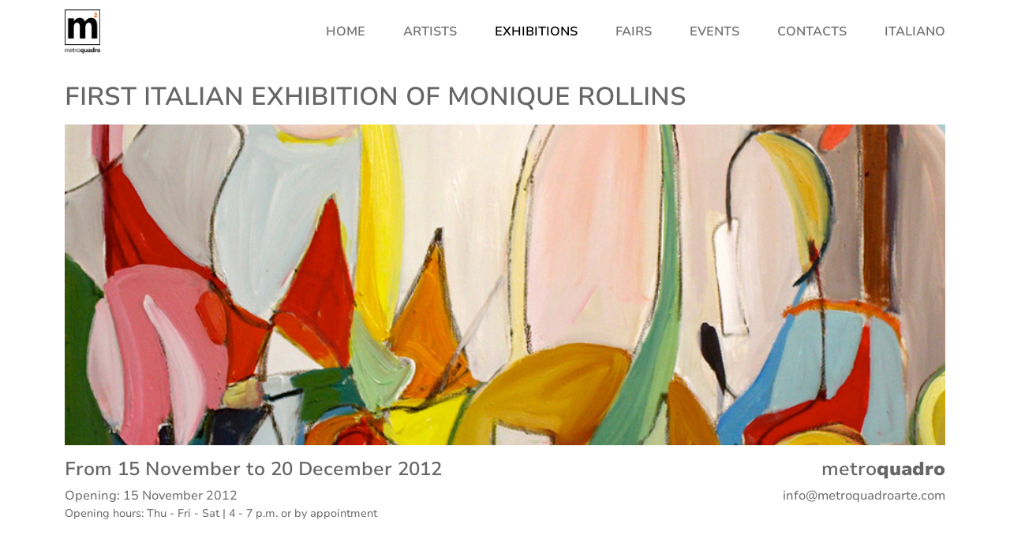

--- FILE ---
content_type: text/html; charset=UTF-8
request_url: https://www.metroquadroarte.com/en/exhibitions/first-italian-exhibition-of-monique-rollins/
body_size: 10961
content:
<!DOCTYPE html><html
lang=en><head><style>img.lazy{min-height:1px}</style><link
href=https://www.metroquadroarte.com/wp-content/plugins/w3-total-cache/pub/js/lazyload.min.js as=script><meta
charset="utf-8"><title>First Italian exhibition of Monique Rollins – Metroquadro</title><meta
name="viewport" content="width=device-width, initial-scale=1.0"><meta
name="msapplication-TileColor" content="#da532c"><meta
name="theme-color" content="#ffffff"><style>img:is([sizes="auto" i], [sizes^="auto," i]){contain-intrinsic-size:3000px 1500px}</style><link
rel=alternate hreflang=it-it href=https://www.metroquadroarte.com/mostre/prima-personale-italiana-di-monique-rollins/ ><link
rel=alternate hreflang=en-us href=https://www.metroquadroarte.com/en/exhibitions/first-italian-exhibition-of-monique-rollins/ ><link
rel=alternate hreflang=x-default href=https://www.metroquadroarte.com/mostre/prima-personale-italiana-di-monique-rollins/ ><meta
name="description" content="First Italian exhibition of Monique Rollins"><meta
name="robots" content="max-image-preview:large"><meta
name="google-site-verification" content="IXDj3nlQyBLgXeQliL-z_m5d0aUEkNKVrRnYVl3aEY0"><link
rel=canonical href=https://www.metroquadroarte.com/en/exhibitions/first-italian-exhibition-of-monique-rollins/ ><meta
name="generator" content="All in One SEO (AIOSEO) 4.9.1.1"><meta
property="og:locale" content="en_US"><meta
property="og:site_name" content="Metroquadro – Arte Contemporanea a Torino"><meta
property="og:type" content="article"><meta
property="og:title" content="First Italian exhibition of Monique Rollins – Metroquadro"><meta
property="og:description" content="First Italian exhibition of Monique Rollins"><meta
property="og:url" content="https://www.metroquadroarte.com/en/exhibitions/first-italian-exhibition-of-monique-rollins/"><meta
property="og:image" content="https://www.metroquadroarte.com/wp-content/uploads/2015/03/metroquadro_top1.png"><meta
property="og:image:secure_url" content="https://www.metroquadroarte.com/wp-content/uploads/2015/03/metroquadro_top1.png"><meta
property="og:image:width" content="248"><meta
property="og:image:height" content="248"><meta
property="article:published_time" content="2023-11-22T19:15:24+00:00"><meta
property="article:modified_time" content="2024-01-29T08:55:05+00:00"><meta
property="article:publisher" content="https://facebook.com/metroquadroarte"><meta
name="twitter:card" content="summary"><meta
name="twitter:title" content="First Italian exhibition of Monique Rollins – Metroquadro"><meta
name="twitter:description" content="First Italian exhibition of Monique Rollins"><meta
name="twitter:image" content="https://www.metroquadroarte.com/wp-content/uploads/2015/03/metroquadro_top1.png"> <script type=application/ld+json class=aioseo-schema>{"@context":"https:\/\/schema.org","@graph":[{"@type":"BreadcrumbList","@id":"https:\/\/www.metroquadroarte.com\/en\/exhibitions\/first-italian-exhibition-of-monique-rollins\/#breadcrumblist","itemListElement":[{"@type":"ListItem","@id":"https:\/\/www.metroquadroarte.com\/en\/#listItem","position":1,"name":"Home","item":"https:\/\/www.metroquadroarte.com\/en\/","nextItem":{"@type":"ListItem","@id":"https:\/\/www.metroquadroarte.com\/en\/exhibitions\/first-italian-exhibition-of-monique-rollins\/#listItem","name":"First Italian exhibition of Monique Rollins"}},{"@type":"ListItem","@id":"https:\/\/www.metroquadroarte.com\/en\/exhibitions\/first-italian-exhibition-of-monique-rollins\/#listItem","position":2,"name":"First Italian exhibition of Monique Rollins","previousItem":{"@type":"ListItem","@id":"https:\/\/www.metroquadroarte.com\/en\/#listItem","name":"Home"}}]},{"@type":"Organization","@id":"https:\/\/www.metroquadroarte.com\/en\/#organization","name":"metroquadro","description":"Arte Contemporanea a Torino","url":"https:\/\/www.metroquadroarte.com\/en\/","logo":{"@type":"ImageObject","url":"https:\/\/www.metroquadroarte.com\/wp-content\/uploads\/2015\/03\/metroquadro_top1.png","@id":"https:\/\/www.metroquadroarte.com\/en\/exhibitions\/first-italian-exhibition-of-monique-rollins\/#organizationLogo","width":248,"height":248},"image":{"@id":"https:\/\/www.metroquadroarte.com\/en\/exhibitions\/first-italian-exhibition-of-monique-rollins\/#organizationLogo"},"sameAs":["https:\/\/facebook.com\/metroquadroarte","https:\/\/instagram.com\/metroquadroarte"]},{"@type":"WebPage","@id":"https:\/\/www.metroquadroarte.com\/en\/exhibitions\/first-italian-exhibition-of-monique-rollins\/#webpage","url":"https:\/\/www.metroquadroarte.com\/en\/exhibitions\/first-italian-exhibition-of-monique-rollins\/","name":"First Italian exhibition of Monique Rollins \u2013 Metroquadro","description":"First Italian exhibition of Monique Rollins","inLanguage":"en-US","isPartOf":{"@id":"https:\/\/www.metroquadroarte.com\/en\/#website"},"breadcrumb":{"@id":"https:\/\/www.metroquadroarte.com\/en\/exhibitions\/first-italian-exhibition-of-monique-rollins\/#breadcrumblist"},"datePublished":"2023-11-22T20:15:24+01:00","dateModified":"2024-01-29T09:55:05+01:00"},{"@type":"WebSite","@id":"https:\/\/www.metroquadroarte.com\/en\/#website","url":"https:\/\/www.metroquadroarte.com\/en\/","name":"Metroquadro","description":"Arte Contemporanea a Torino","inLanguage":"en-US","publisher":{"@id":"https:\/\/www.metroquadroarte.com\/en\/#organization"}}]}</script>  <script id=cookieyes src=https://cdn-cookieyes.com/client_data/0e27f164d2e962be3dd9c338/script.js></script>  <script src="//www.googletagmanager.com/gtag/js?id=G-J4HMWR7ZK9"  data-cfasync=false data-wpfc-render=false async></script> <script data-cfasync=false data-wpfc-render=false>var mi_version='9.9.0';var mi_track_user=true;var mi_no_track_reason='';var MonsterInsightsDefaultLocations={"page_location":"https:\/\/www.metroquadroarte.com\/en\/exhibitions\/first-italian-exhibition-of-monique-rollins\/"};if(typeof MonsterInsightsPrivacyGuardFilter==='function'){var MonsterInsightsLocations=(typeof MonsterInsightsExcludeQuery==='object')?MonsterInsightsPrivacyGuardFilter(MonsterInsightsExcludeQuery):MonsterInsightsPrivacyGuardFilter(MonsterInsightsDefaultLocations);}else{var MonsterInsightsLocations=(typeof MonsterInsightsExcludeQuery==='object')?MonsterInsightsExcludeQuery:MonsterInsightsDefaultLocations;}
var disableStrs=['ga-disable-G-J4HMWR7ZK9',];function __gtagTrackerIsOptedOut(){for(var index=0;index<disableStrs.length;index++){if(document.cookie.indexOf(disableStrs[index]+'=true')>-1){return true;}}
return false;}
if(__gtagTrackerIsOptedOut()){for(var index=0;index<disableStrs.length;index++){window[disableStrs[index]]=true;}}
function __gtagTrackerOptout(){for(var index=0;index<disableStrs.length;index++){document.cookie=disableStrs[index]+'=true; expires=Thu, 31 Dec 2099 23:59:59 UTC; path=/';window[disableStrs[index]]=true;}}
if('undefined'===typeof gaOptout){function gaOptout(){__gtagTrackerOptout();}}
window.dataLayer=window.dataLayer||[];window.MonsterInsightsDualTracker={helpers:{},trackers:{},};if(mi_track_user){function __gtagDataLayer(){dataLayer.push(arguments);}
function __gtagTracker(type,name,parameters){if(!parameters){parameters={};}
if(parameters.send_to){__gtagDataLayer.apply(null,arguments);return;}
if(type==='event'){parameters.send_to=monsterinsights_frontend.v4_id;var hookName=name;if(typeof parameters['event_category']!=='undefined'){hookName=parameters['event_category']+':'+name;}
if(typeof MonsterInsightsDualTracker.trackers[hookName]!=='undefined'){MonsterInsightsDualTracker.trackers[hookName](parameters);}else{__gtagDataLayer('event',name,parameters);}}else{__gtagDataLayer.apply(null,arguments);}}
__gtagTracker('js',new Date());__gtagTracker('set',{'developer_id.dZGIzZG':true,});if(MonsterInsightsLocations.page_location){__gtagTracker('set',MonsterInsightsLocations);}
__gtagTracker('config','G-J4HMWR7ZK9',{"forceSSL":"true","link_attribution":"true"});window.gtag=__gtagTracker;(function(){var noopfn=function(){return null;};var newtracker=function(){return new Tracker();};var Tracker=function(){return null;};var p=Tracker.prototype;p.get=noopfn;p.set=noopfn;p.send=function(){var args=Array.prototype.slice.call(arguments);args.unshift('send');__gaTracker.apply(null,args);};var __gaTracker=function(){var len=arguments.length;if(len===0){return;}
var f=arguments[len-1];if(typeof f!=='object'||f===null||typeof f.hitCallback!=='function'){if('send'===arguments[0]){var hitConverted,hitObject=false,action;if('event'===arguments[1]){if('undefined'!==typeof arguments[3]){hitObject={'eventAction':arguments[3],'eventCategory':arguments[2],'eventLabel':arguments[4],'value':arguments[5]?arguments[5]:1,}}}
if('pageview'===arguments[1]){if('undefined'!==typeof arguments[2]){hitObject={'eventAction':'page_view','page_path':arguments[2],}}}
if(typeof arguments[2]==='object'){hitObject=arguments[2];}
if(typeof arguments[5]==='object'){Object.assign(hitObject,arguments[5]);}
if('undefined'!==typeof arguments[1].hitType){hitObject=arguments[1];if('pageview'===hitObject.hitType){hitObject.eventAction='page_view';}}
if(hitObject){action='timing'===arguments[1].hitType?'timing_complete':hitObject.eventAction;hitConverted=mapArgs(hitObject);__gtagTracker('event',action,hitConverted);}}
return;}
function mapArgs(args){var arg,hit={};var gaMap={'eventCategory':'event_category','eventAction':'event_action','eventLabel':'event_label','eventValue':'event_value','nonInteraction':'non_interaction','timingCategory':'event_category','timingVar':'name','timingValue':'value','timingLabel':'event_label','page':'page_path','location':'page_location','title':'page_title','referrer':'page_referrer',};for(arg in args){if(!(!args.hasOwnProperty(arg)||!gaMap.hasOwnProperty(arg))){hit[gaMap[arg]]=args[arg];}else{hit[arg]=args[arg];}}
return hit;}
try{f.hitCallback();}catch(ex){}};__gaTracker.create=newtracker;__gaTracker.getByName=newtracker;__gaTracker.getAll=function(){return[];};__gaTracker.remove=noopfn;__gaTracker.loaded=true;window['__gaTracker']=__gaTracker;})();}else{console.log("");(function(){function __gtagTracker(){return null;}
window['__gtagTracker']=__gtagTracker;window['gtag']=__gtagTracker;})();}</script>  <script>/*<![CDATA[*/window._wpemojiSettings={"baseUrl":"https:\/\/s.w.org\/images\/core\/emoji\/16.0.1\/72x72\/","ext":".png","svgUrl":"https:\/\/s.w.org\/images\/core\/emoji\/16.0.1\/svg\/","svgExt":".svg","source":{"concatemoji":"https:\/\/www.metroquadroarte.com\/wp-includes\/js\/wp-emoji-release.min.js?ver=6.8.3"}};
/*! This file is auto-generated */
!function(s,n){var o,i,e;function c(e){try{var t={supportTests:e,timestamp:(new Date).valueOf()};sessionStorage.setItem(o,JSON.stringify(t))}catch(e){}}function p(e,t,n){e.clearRect(0,0,e.canvas.width,e.canvas.height),e.fillText(t,0,0);var t=new Uint32Array(e.getImageData(0,0,e.canvas.width,e.canvas.height).data),a=(e.clearRect(0,0,e.canvas.width,e.canvas.height),e.fillText(n,0,0),new Uint32Array(e.getImageData(0,0,e.canvas.width,e.canvas.height).data));return t.every(function(e,t){return e===a[t]})}function u(e,t){e.clearRect(0,0,e.canvas.width,e.canvas.height),e.fillText(t,0,0);for(var n=e.getImageData(16,16,1,1),a=0;a<n.data.length;a++)if(0!==n.data[a])return!1;return!0}function f(e,t,n,a){switch(t){case"flag":return n(e,"\ud83c\udff3\ufe0f\u200d\u26a7\ufe0f","\ud83c\udff3\ufe0f\u200b\u26a7\ufe0f")?!1:!n(e,"\ud83c\udde8\ud83c\uddf6","\ud83c\udde8\u200b\ud83c\uddf6")&&!n(e,"\ud83c\udff4\udb40\udc67\udb40\udc62\udb40\udc65\udb40\udc6e\udb40\udc67\udb40\udc7f","\ud83c\udff4\u200b\udb40\udc67\u200b\udb40\udc62\u200b\udb40\udc65\u200b\udb40\udc6e\u200b\udb40\udc67\u200b\udb40\udc7f");case"emoji":return!a(e,"\ud83e\udedf")}return!1}function g(e,t,n,a){var r="undefined"!=typeof WorkerGlobalScope&&self instanceof WorkerGlobalScope?new OffscreenCanvas(300,150):s.createElement("canvas"),o=r.getContext("2d",{willReadFrequently:!0}),i=(o.textBaseline="top",o.font="600 32px Arial",{});return e.forEach(function(e){i[e]=t(o,e,n,a)}),i}function t(e){var t=s.createElement("script");t.src=e,t.defer=!0,s.head.appendChild(t)}"undefined"!=typeof Promise&&(o="wpEmojiSettingsSupports",i=["flag","emoji"],n.supports={everything:!0,everythingExceptFlag:!0},e=new Promise(function(e){s.addEventListener("DOMContentLoaded",e,{once:!0})}),new Promise(function(t){var n=function(){try{var e=JSON.parse(sessionStorage.getItem(o));if("object"==typeof e&&"number"==typeof e.timestamp&&(new Date).valueOf()<e.timestamp+604800&&"object"==typeof e.supportTests)return e.supportTests}catch(e){}return null}();if(!n){if("undefined"!=typeof Worker&&"undefined"!=typeof OffscreenCanvas&&"undefined"!=typeof URL&&URL.createObjectURL&&"undefined"!=typeof Blob)try{var e="postMessage("+g.toString()+"("+[JSON.stringify(i),f.toString(),p.toString(),u.toString()].join(",")+"));",a=new Blob([e],{type:"text/javascript"}),r=new Worker(URL.createObjectURL(a),{name:"wpTestEmojiSupports"});return void(r.onmessage=function(e){c(n=e.data),r.terminate(),t(n)})}catch(e){}c(n=g(i,f,p,u))}t(n)}).then(function(e){for(var t in e)n.supports[t]=e[t],n.supports.everything=n.supports.everything&&n.supports[t],"flag"!==t&&(n.supports.everythingExceptFlag=n.supports.everythingExceptFlag&&n.supports[t]);n.supports.everythingExceptFlag=n.supports.everythingExceptFlag&&!n.supports.flag,n.DOMReady=!1,n.readyCallback=function(){n.DOMReady=!0}}).then(function(){return e}).then(function(){var e;n.supports.everything||(n.readyCallback(),(e=n.source||{}).concatemoji?t(e.concatemoji):e.wpemoji&&e.twemoji&&(t(e.twemoji),t(e.wpemoji)))}))}((window,document),window._wpemojiSettings);/*]]>*/</script> <style id=wp-emoji-styles-inline-css>img.wp-smiley,img.emoji{display:inline !important;border:none !important;box-shadow:none !important;height:1em !important;width:1em !important;margin:0
0.07em !important;vertical-align:-0.1em !important;background:none !important;padding:0
!important}</style><link
rel=stylesheet id=wp-block-library-css href='https://www.metroquadroarte.com/wp-includes/css/dist/block-library/style.min.css?ver=6.8.3' type=text/css media=all><style id=classic-theme-styles-inline-css>/*! This file is auto-generated */
.wp-block-button__link{color:#fff;background-color:#32373c;border-radius:9999px;box-shadow:none;text-decoration:none;padding:calc(.667em + 2px) calc(1.333em + 2px);font-size:1.125em}.wp-block-file__button{background:#32373c;color:#fff;text-decoration:none}</style><link
rel=stylesheet id=aioseo/css/src/vue/standalone/blocks/table-of-contents/global.scss-css href='https://www.metroquadroarte.com/wp-content/plugins/all-in-one-seo-pack/dist/Lite/assets/css/table-of-contents/global.e90f6d47.css?ver=4.9.1.1' type=text/css media=all><style id=global-styles-inline-css>/*<![CDATA[*/:root{--wp--preset--aspect-ratio--square:1;--wp--preset--aspect-ratio--4-3:4/3;--wp--preset--aspect-ratio--3-4:3/4;--wp--preset--aspect-ratio--3-2:3/2;--wp--preset--aspect-ratio--2-3:2/3;--wp--preset--aspect-ratio--16-9:16/9;--wp--preset--aspect-ratio--9-16:9/16;--wp--preset--color--black:#000;--wp--preset--color--cyan-bluish-gray:#abb8c3;--wp--preset--color--white:#fff;--wp--preset--color--pale-pink:#f78da7;--wp--preset--color--vivid-red:#cf2e2e;--wp--preset--color--luminous-vivid-orange:#ff6900;--wp--preset--color--luminous-vivid-amber:#fcb900;--wp--preset--color--light-green-cyan:#7bdcb5;--wp--preset--color--vivid-green-cyan:#00d084;--wp--preset--color--pale-cyan-blue:#8ed1fc;--wp--preset--color--vivid-cyan-blue:#0693e3;--wp--preset--color--vivid-purple:#9b51e0;--wp--preset--gradient--vivid-cyan-blue-to-vivid-purple:linear-gradient(135deg,rgba(6,147,227,1) 0%,rgb(155,81,224) 100%);--wp--preset--gradient--light-green-cyan-to-vivid-green-cyan:linear-gradient(135deg,rgb(122,220,180) 0%,rgb(0,208,130) 100%);--wp--preset--gradient--luminous-vivid-amber-to-luminous-vivid-orange:linear-gradient(135deg,rgba(252,185,0,1) 0%,rgba(255,105,0,1) 100%);--wp--preset--gradient--luminous-vivid-orange-to-vivid-red:linear-gradient(135deg,rgba(255,105,0,1) 0%,rgb(207,46,46) 100%);--wp--preset--gradient--very-light-gray-to-cyan-bluish-gray:linear-gradient(135deg,rgb(238,238,238) 0%,rgb(169,184,195) 100%);--wp--preset--gradient--cool-to-warm-spectrum:linear-gradient(135deg,rgb(74,234,220) 0%,rgb(151,120,209) 20%,rgb(207,42,186) 40%,rgb(238,44,130) 60%,rgb(251,105,98) 80%,rgb(254,248,76) 100%);--wp--preset--gradient--blush-light-purple:linear-gradient(135deg,rgb(255,206,236) 0%,rgb(152,150,240) 100%);--wp--preset--gradient--blush-bordeaux:linear-gradient(135deg,rgb(254,205,165) 0%,rgb(254,45,45) 50%,rgb(107,0,62) 100%);--wp--preset--gradient--luminous-dusk:linear-gradient(135deg,rgb(255,203,112) 0%,rgb(199,81,192) 50%,rgb(65,88,208) 100%);--wp--preset--gradient--pale-ocean:linear-gradient(135deg,rgb(255,245,203) 0%,rgb(182,227,212) 50%,rgb(51,167,181) 100%);--wp--preset--gradient--electric-grass:linear-gradient(135deg,rgb(202,248,128) 0%,rgb(113,206,126) 100%);--wp--preset--gradient--midnight:linear-gradient(135deg,rgb(2,3,129) 0%,rgb(40,116,252) 100%);--wp--preset--font-size--small:13px;--wp--preset--font-size--medium:20px;--wp--preset--font-size--large:36px;--wp--preset--font-size--x-large:42px;--wp--preset--spacing--20:0.44rem;--wp--preset--spacing--30:0.67rem;--wp--preset--spacing--40:1rem;--wp--preset--spacing--50:1.5rem;--wp--preset--spacing--60:2.25rem;--wp--preset--spacing--70:3.38rem;--wp--preset--spacing--80:5.06rem;--wp--preset--shadow--natural:6px 6px 9px rgba(0, 0, 0, 0.2);--wp--preset--shadow--deep:12px 12px 50px rgba(0, 0, 0, 0.4);--wp--preset--shadow--sharp:6px 6px 0px rgba(0, 0, 0, 0.2);--wp--preset--shadow--outlined:6px 6px 0px -3px rgba(255, 255, 255, 1), 6px 6px rgba(0, 0, 0, 1);--wp--preset--shadow--crisp:6px 6px 0px rgba(0, 0, 0, 1)}:where(.is-layout-flex){gap:0.5em}:where(.is-layout-grid){gap:0.5em}body .is-layout-flex{display:flex}.is-layout-flex{flex-wrap:wrap;align-items:center}.is-layout-flex>:is(*,div){margin:0}body .is-layout-grid{display:grid}.is-layout-grid>:is(*,div){margin:0}:where(.wp-block-columns.is-layout-flex){gap:2em}:where(.wp-block-columns.is-layout-grid){gap:2em}:where(.wp-block-post-template.is-layout-flex){gap:1.25em}:where(.wp-block-post-template.is-layout-grid){gap:1.25em}.has-black-color{color:var(--wp--preset--color--black) !important}.has-cyan-bluish-gray-color{color:var(--wp--preset--color--cyan-bluish-gray) !important}.has-white-color{color:var(--wp--preset--color--white) !important}.has-pale-pink-color{color:var(--wp--preset--color--pale-pink) !important}.has-vivid-red-color{color:var(--wp--preset--color--vivid-red) !important}.has-luminous-vivid-orange-color{color:var(--wp--preset--color--luminous-vivid-orange) !important}.has-luminous-vivid-amber-color{color:var(--wp--preset--color--luminous-vivid-amber) !important}.has-light-green-cyan-color{color:var(--wp--preset--color--light-green-cyan) !important}.has-vivid-green-cyan-color{color:var(--wp--preset--color--vivid-green-cyan) !important}.has-pale-cyan-blue-color{color:var(--wp--preset--color--pale-cyan-blue) !important}.has-vivid-cyan-blue-color{color:var(--wp--preset--color--vivid-cyan-blue) !important}.has-vivid-purple-color{color:var(--wp--preset--color--vivid-purple) !important}.has-black-background-color{background-color:var(--wp--preset--color--black) !important}.has-cyan-bluish-gray-background-color{background-color:var(--wp--preset--color--cyan-bluish-gray) !important}.has-white-background-color{background-color:var(--wp--preset--color--white) !important}.has-pale-pink-background-color{background-color:var(--wp--preset--color--pale-pink) !important}.has-vivid-red-background-color{background-color:var(--wp--preset--color--vivid-red) !important}.has-luminous-vivid-orange-background-color{background-color:var(--wp--preset--color--luminous-vivid-orange) !important}.has-luminous-vivid-amber-background-color{background-color:var(--wp--preset--color--luminous-vivid-amber) !important}.has-light-green-cyan-background-color{background-color:var(--wp--preset--color--light-green-cyan) !important}.has-vivid-green-cyan-background-color{background-color:var(--wp--preset--color--vivid-green-cyan) !important}.has-pale-cyan-blue-background-color{background-color:var(--wp--preset--color--pale-cyan-blue) !important}.has-vivid-cyan-blue-background-color{background-color:var(--wp--preset--color--vivid-cyan-blue) !important}.has-vivid-purple-background-color{background-color:var(--wp--preset--color--vivid-purple) !important}.has-black-border-color{border-color:var(--wp--preset--color--black) !important}.has-cyan-bluish-gray-border-color{border-color:var(--wp--preset--color--cyan-bluish-gray) !important}.has-white-border-color{border-color:var(--wp--preset--color--white) !important}.has-pale-pink-border-color{border-color:var(--wp--preset--color--pale-pink) !important}.has-vivid-red-border-color{border-color:var(--wp--preset--color--vivid-red) !important}.has-luminous-vivid-orange-border-color{border-color:var(--wp--preset--color--luminous-vivid-orange) !important}.has-luminous-vivid-amber-border-color{border-color:var(--wp--preset--color--luminous-vivid-amber) !important}.has-light-green-cyan-border-color{border-color:var(--wp--preset--color--light-green-cyan) !important}.has-vivid-green-cyan-border-color{border-color:var(--wp--preset--color--vivid-green-cyan) !important}.has-pale-cyan-blue-border-color{border-color:var(--wp--preset--color--pale-cyan-blue) !important}.has-vivid-cyan-blue-border-color{border-color:var(--wp--preset--color--vivid-cyan-blue) !important}.has-vivid-purple-border-color{border-color:var(--wp--preset--color--vivid-purple) !important}.has-vivid-cyan-blue-to-vivid-purple-gradient-background{background:var(--wp--preset--gradient--vivid-cyan-blue-to-vivid-purple) !important}.has-light-green-cyan-to-vivid-green-cyan-gradient-background{background:var(--wp--preset--gradient--light-green-cyan-to-vivid-green-cyan) !important}.has-luminous-vivid-amber-to-luminous-vivid-orange-gradient-background{background:var(--wp--preset--gradient--luminous-vivid-amber-to-luminous-vivid-orange) !important}.has-luminous-vivid-orange-to-vivid-red-gradient-background{background:var(--wp--preset--gradient--luminous-vivid-orange-to-vivid-red) !important}.has-very-light-gray-to-cyan-bluish-gray-gradient-background{background:var(--wp--preset--gradient--very-light-gray-to-cyan-bluish-gray) !important}.has-cool-to-warm-spectrum-gradient-background{background:var(--wp--preset--gradient--cool-to-warm-spectrum) !important}.has-blush-light-purple-gradient-background{background:var(--wp--preset--gradient--blush-light-purple) !important}.has-blush-bordeaux-gradient-background{background:var(--wp--preset--gradient--blush-bordeaux) !important}.has-luminous-dusk-gradient-background{background:var(--wp--preset--gradient--luminous-dusk) !important}.has-pale-ocean-gradient-background{background:var(--wp--preset--gradient--pale-ocean) !important}.has-electric-grass-gradient-background{background:var(--wp--preset--gradient--electric-grass) !important}.has-midnight-gradient-background{background:var(--wp--preset--gradient--midnight) !important}.has-small-font-size{font-size:var(--wp--preset--font-size--small) !important}.has-medium-font-size{font-size:var(--wp--preset--font-size--medium) !important}.has-large-font-size{font-size:var(--wp--preset--font-size--large) !important}.has-x-large-font-size{font-size:var(--wp--preset--font-size--x-large) !important}:where(.wp-block-post-template.is-layout-flex){gap:1.25em}:where(.wp-block-post-template.is-layout-grid){gap:1.25em}:where(.wp-block-columns.is-layout-flex){gap:2em}:where(.wp-block-columns.is-layout-grid){gap:2em}:root :where(.wp-block-pullquote){font-size:1.5em;line-height:1.6}/*]]>*/</style><link
rel=stylesheet id=contact-form-7-css href='https://www.metroquadroarte.com/wp-content/plugins/contact-form-7/includes/css/styles.css?ver=6.1.3' type=text/css media=all><link
rel=stylesheet id=lbwps-styles-css href='https://www.metroquadroarte.com/wp-content/plugins/lightbox-photoswipe/assets/ps4/styles/default.css?ver=5.7.3' type=text/css media=all><link
rel=stylesheet id=wpml-legacy-horizontal-list-0-css href='https://www.metroquadroarte.com/wp-content/plugins/sitepress-multilingual-cms/templates/language-switchers/legacy-list-horizontal/style.min.css?ver=1' type=text/css media=all><style id=wpml-legacy-horizontal-list-0-inline-css>.wpml-ls-statics-shortcode_actions{background-color:#eee}.wpml-ls-statics-shortcode_actions, .wpml-ls-statics-shortcode_actions .wpml-ls-sub-menu, .wpml-ls-statics-shortcode_actions
a{border-color:#cdcdcd}.wpml-ls-statics-shortcode_actions a, .wpml-ls-statics-shortcode_actions .wpml-ls-sub-menu a, .wpml-ls-statics-shortcode_actions .wpml-ls-sub-menu a:link, .wpml-ls-statics-shortcode_actions li:not(.wpml-ls-current-language) .wpml-ls-link, .wpml-ls-statics-shortcode_actions li:not(.wpml-ls-current-language) .wpml-ls-link:link{color:#444;background-color:#fff}.wpml-ls-statics-shortcode_actions .wpml-ls-sub-menu a:hover,.wpml-ls-statics-shortcode_actions .wpml-ls-sub-menu a:focus, .wpml-ls-statics-shortcode_actions .wpml-ls-sub-menu a:link:hover, .wpml-ls-statics-shortcode_actions .wpml-ls-sub-menu a:link:focus{color:#000;background-color:#eee}.wpml-ls-statics-shortcode_actions .wpml-ls-current-language>a{color:#444;background-color:#fff}.wpml-ls-statics-shortcode_actions .wpml-ls-current-language:hover>a, .wpml-ls-statics-shortcode_actions .wpml-ls-current-language>a:focus{color:#000;background-color:#eee}</style><link
rel=stylesheet id=wpml-menu-item-0-css href='https://www.metroquadroarte.com/wp-content/plugins/sitepress-multilingual-cms/templates/language-switchers/menu-item/style.min.css?ver=1' type=text/css media=all><style id=wpml-menu-item-0-inline-css>.wpml-ls-menu-item .wpml-ls-flag{width:32px;height:15px}</style><link
rel=stylesheet id=cms-navigation-style-base-css href='https://www.metroquadroarte.com/wp-content/plugins/wpml-cms-nav/res/css/cms-navigation-base.css?ver=1.5.6' type=text/css media=screen><link
rel=stylesheet id=cms-navigation-style-css href='https://www.metroquadroarte.com/wp-content/plugins/wpml-cms-nav/res/css/cms-navigation.css?ver=1.5.6' type=text/css media=screen><link
rel=stylesheet id=fontawesome-css href='https://www.metroquadroarte.com/wp-content/themes/metroquadro/fontawesome/css/all.css?ver=6.8.3' type=text/css media=all><link
rel=stylesheet id=fonts-css href='https://www.metroquadroarte.com/wp-content/themes/metroquadro/fonts/stylesheet.css?ver=6.8.3' type=text/css media=all><link
rel=stylesheet id=bootstrap-css href='https://www.metroquadroarte.com/wp-content/themes/metroquadro/bootstrap/css/bootstrap.min.css?ver=6.8.3' type=text/css media=all><link
rel=stylesheet id=miostyle-css href='https://www.metroquadroarte.com/wp-content/themes/metroquadro/style.css?ver=6.8.3' type=text/css media=all> <script src="https://www.metroquadroarte.com/wp-content/plugins/google-analytics-for-wordpress/assets/js/frontend-gtag.min.js?ver=9.9.0" id=monsterinsights-frontend-script-js async=async data-wp-strategy=async></script> <script data-cfasync=false data-wpfc-render=false id=monsterinsights-frontend-script-js-extra>var monsterinsights_frontend={"js_events_tracking":"true","download_extensions":"doc,pdf,ppt,zip,xls,docx,pptx,xlsx","inbound_paths":"[{\"path\":\"\\\/go\\\/\",\"label\":\"affiliate\"},{\"path\":\"\\\/recommend\\\/\",\"label\":\"affiliate\"}]","home_url":"https:\/\/www.metroquadroarte.com\/en\/","hash_tracking":"false","v4_id":"G-J4HMWR7ZK9"};</script> <script src="https://www.metroquadroarte.com/wp-includes/js/jquery/jquery.min.js?ver=3.7.1" id=jquery-core-js></script> <script src="https://www.metroquadroarte.com/wp-includes/js/jquery/jquery-migrate.min.js?ver=3.4.1" id=jquery-migrate-js></script> <link
rel=https://api.w.org/ href=https://www.metroquadroarte.com/en/wp-json/ ><link
rel=alternate title=JSON type=application/json href=https://www.metroquadroarte.com/en/wp-json/wp/v2/mostre/28696><link
rel=EditURI type=application/rsd+xml title=RSD href=https://www.metroquadroarte.com/xmlrpc.php?rsd><meta
name="generator" content="WordPress 6.8.3"><link
rel=shortlink href='https://www.metroquadroarte.com/en/?p=28696'><link
rel=alternate title="oEmbed (JSON)" type=application/json+oembed href="https://www.metroquadroarte.com/en/wp-json/oembed/1.0/embed?url=https%3A%2F%2Fwww.metroquadroarte.com%2Fen%2Fexhibitions%2Ffirst-italian-exhibition-of-monique-rollins%2F"><link
rel=alternate title="oEmbed (XML)" type=text/xml+oembed href="https://www.metroquadroarte.com/en/wp-json/oembed/1.0/embed?url=https%3A%2F%2Fwww.metroquadroarte.com%2Fen%2Fexhibitions%2Ffirst-italian-exhibition-of-monique-rollins%2F&#038;format=xml"><meta
name="generator" content="WPML ver:4.8.4 stt:1,27;"><link
rel=icon href=https://www.metroquadroarte.com/wp-content/uploads/2019/04/cropped-LOGOM2crop-32x32.jpg sizes=32x32><link
rel=icon href=https://www.metroquadroarte.com/wp-content/uploads/2019/04/cropped-LOGOM2crop-192x192.jpg sizes=192x192><link
rel=apple-touch-icon href=https://www.metroquadroarte.com/wp-content/uploads/2019/04/cropped-LOGOM2crop-180x180.jpg><meta
name="msapplication-TileImage" content="https://www.metroquadroarte.com/wp-content/uploads/2019/04/cropped-LOGOM2crop-270x270.jpg"></head><body
class="wp-singular mostre-template-default single single-mostre postid-28696 wp-theme-metroquadro" ><div
id=loading></div><header><div
class="container h-100"><div
class="d-flex justify-content-between align-items-center h-100"><div
class=logo-wrap>
<a
class=logo href=https://www.metroquadroarte.com/en><img
class=lazy src="data:image/svg+xml,%3Csvg%20xmlns='http://www.w3.org/2000/svg'%20viewBox='0%200%201%201'%3E%3C/svg%3E" data-src=https://www.metroquadroarte.com/wp-content/themes/metroquadro/img/logo.png alt="logo home"></a>
<a
class=logo-home href=https://www.metroquadroarte.com/en><img
class=lazy src="data:image/svg+xml,%3Csvg%20xmlns='http://www.w3.org/2000/svg'%20viewBox='0%200%201%201'%3E%3C/svg%3E" data-src="https://www.metroquadroarte.com/wp-content/themes/metroquadro/img/logo-home.jpg"alt="logo home"></a></div><div
id=desk-nav><ul
id=menu-top_menu_en class=menu><li
id=menu-item-28849 class="menu-item menu-item-type-post_type menu-item-object-page menu-item-home menu-item-28849"><a
href=https://www.metroquadroarte.com/en/ >Home</a></li>
<li
id=menu-item-16788 class="menu-item-artisti menu-item menu-item-type-post_type menu-item-object-page menu-item-16788"><a
href=https://www.metroquadroarte.com/en/artists/ >Artists</a></li>
<li
id=menu-item-28800 class="menu-item-mostre menu-item menu-item-type-post_type menu-item-object-page menu-item-28800"><a
href=https://www.metroquadroarte.com/en/exhibitions/ >Exhibitions</a></li>
<li
id=menu-item-28799 class="menu-item-fiere menu-item menu-item-type-post_type menu-item-object-page menu-item-28799"><a
href=https://www.metroquadroarte.com/en/fairs/ >Fairs</a></li>
<li
id=menu-item-28802 class="menu-item-eventi menu-item menu-item-type-post_type menu-item-object-page menu-item-28802"><a
href=https://www.metroquadroarte.com/en/events/ >Events</a></li>
<li
id=menu-item-28801 class="menu-item menu-item-type-post_type menu-item-object-page menu-item-28801"><a
href=https://www.metroquadroarte.com/en/contacts/ >Contacts</a></li>
<li
id=menu-item-wpml-ls-195-it class="menu-item-language menu-item wpml-ls-slot-195 wpml-ls-item wpml-ls-item-it wpml-ls-menu-item wpml-ls-first-item wpml-ls-last-item menu-item-type-wpml_ls_menu_item menu-item-object-wpml_ls_menu_item menu-item-wpml-ls-195-it"><a
href=https://www.metroquadroarte.com/mostre/prima-personale-italiana-di-monique-rollins/ title="Switch to Italiano" aria-label="Switch to Italiano" role=menuitem><span
class=wpml-ls-native lang=it>Italiano</span></a></li></ul></div><div
class="hamb-wrap text-end">
<a
class="hamb-slide hamburger hamburger--squeeze">
<span
class=hamburger-box>
<span
class=hamburger-inner></span>
</span>
</a></div></div></div></header><nav
id=slide-nav><div
class="container pt-5"><ul
id=menu-top_menu_en-1 class=menu><li
class="menu-item menu-item-type-post_type menu-item-object-page menu-item-home menu-item-28849"><a
href=https://www.metroquadroarte.com/en/ >Home</a></li>
<li
class="menu-item-artisti menu-item menu-item-type-post_type menu-item-object-page menu-item-16788"><a
href=https://www.metroquadroarte.com/en/artists/ >Artists</a></li>
<li
class="menu-item-mostre menu-item menu-item-type-post_type menu-item-object-page menu-item-28800"><a
href=https://www.metroquadroarte.com/en/exhibitions/ >Exhibitions</a></li>
<li
class="menu-item-fiere menu-item menu-item-type-post_type menu-item-object-page menu-item-28799"><a
href=https://www.metroquadroarte.com/en/fairs/ >Fairs</a></li>
<li
class="menu-item-eventi menu-item menu-item-type-post_type menu-item-object-page menu-item-28802"><a
href=https://www.metroquadroarte.com/en/events/ >Events</a></li>
<li
class="menu-item menu-item-type-post_type menu-item-object-page menu-item-28801"><a
href=https://www.metroquadroarte.com/en/contacts/ >Contacts</a></li>
<li
class="menu-item-language menu-item wpml-ls-slot-195 wpml-ls-item wpml-ls-item-it wpml-ls-menu-item wpml-ls-first-item wpml-ls-last-item menu-item-type-wpml_ls_menu_item menu-item-object-wpml_ls_menu_item menu-item-wpml-ls-195-it"><a
href=https://www.metroquadroarte.com/mostre/prima-personale-italiana-di-monique-rollins/ title="Switch to Italiano" aria-label="Switch to Italiano" role=menuitem><span
class=wpml-ls-native lang=it>Italiano</span></a></li></ul></div></nav><div
class="sections mostre"><section
class="head mb-4 mt-2 mt-lg-4 mb-lg-5"><div
class=container><h1 class="title mb-3">First Italian exhibition of Monique Rollins</h1><div
class="desk-img img-bg mb-3 lazy" style data-bg=https://www.metroquadroarte.com/wp-content/uploads/2015/03/Rollins-Urban-Jungle.jpg></div><div
class="mobile-img img-bg mb-3 lazy" style data-bg=https://www.metroquadroarte.com/wp-content/uploads/2015/03/Rollins-Urban-Jungle.jpg></div><div
class=row><div
class="col-lg-6 mb-4 mb-lg-0"><h2 class="mb-2">From 15 November to 20 December 2012</h2><p
class=m-0>Opening: 15 November 2012</p><p
class="m-0 fs-14">Opening hours: Thu - Fri - Sat | 4 - 7 p.m.  or by appointment</p></div><div
class="col-lg-6 text-lg-end"><h2 class="mb-2">metro<b>quadro</b></h2><p
class=m-0>info@metroquadroarte.com</p><p
class="m-0 fs-14"></p></div></div></div></section><section
class="bio mb-4 mb-lg-5 py-4"><div
class=container><div
class=row><div
class=col-lg-12><div><p>Monique Rollins interview to Artesera on 28 October 2012:</p><p>“I studied painting and art history in Florence for a semester in 2001. It was during this period that I immersed myself in the art of the Florentine Renaissance and in Italian culture. After this experience I returned to New York, where I began my masters in contemporary painting in Brooklyn. During these studies I fell in love with the painting of the Venetian Renaissance and with the genius of Tintoretto, Veronese and Titian. An entire life could be devoted to the study of the history, iconography and genius of painting of that era. As a contemporary New York artist, living in Italy and in an environment so full of history has enormously influenced my work.</p><p>I was lucky enough to be able to paint for long periods in Venice and Tuscany: two very different areas and with profoundly different personalities. The quality of the light in these two areas influenced my painting and my color palette, as well as my emotional relationship with these places.</p><p>My paintings are a celebration of movement and action, the emotional qualities of light and color, as well as the sensuality of applying color to a surface.</p><p>I try to represent mood and the influence of mood on the imagination. The images that reside in my imagination take shape in a concrete, very personal reality <a
href=http://biturlz.com/mNYShO7>generic sildenafil citrate</a> . The viewer finds himself in a lively and pulsating environment, filled with visual and ideal images. The shapes, colors and objects within each painting and drawing are in constant conversation with each other and with the surrounding space. All these elements together create the symbolic language of my experiences and memories ”.</p></div></div></div></div></section><section
class="correlati m-0"><div
class=container><div
class="row gx-5"><div
class="col-lg-4 mb-5">
<a
href=https://www.metroquadroarte.com/en/artists/monique-rollins/ title="Monique Rollins" class="w-100 as-21-9 d-block img-bg text-decoration-none mb-1 lazy" style data-bg=https://www.metroquadroarte.com/wp-content/uploads/2024/09/MANIFESTING-024oilandfabriconcanvas35.5x59in-90-x150-cm-1024x609.jpeg></a><h2 class="text-uppercase fw-normal">Monique Rollins</h2></div></div></div></section></div><footer><div
class=partner-footer><div
class=container><div
class="d-flex justify-content-center flex-wrap">
<a
href="https://it.artprice.com/store/metroquadro?l=it" target=blank><img
class=lazy alt=artprice src="data:image/svg+xml,%3Csvg%20xmlns='http://www.w3.org/2000/svg'%20viewBox='0%200%20158%2036'%3E%3C/svg%3E" data-src=https://www.metroquadroarte.com/wp-content/uploads/2015/03/artprice.png></a>
<a
href=https://artfacts.net/institution/metroquadro/22419 target=blank><img
class=lazy alt=Artfacts_logo-w src="data:image/svg+xml,%3Csvg%20xmlns='http://www.w3.org/2000/svg'%20viewBox='0%200%20131%2029'%3E%3C/svg%3E" data-src=https://www.metroquadroarte.com/wp-content/uploads/2022/09/Artfacts_logo-w.png></a>
<a
href=http://www.torinoartgalleries.it/gallery/metroquadro/ target=blank><img
class=lazy alt="logo-header INV" src="data:image/svg+xml,%3Csvg%20xmlns='http://www.w3.org/2000/svg'%20viewBox='0%200%20785%20811'%3E%3C/svg%3E" data-src=https://www.metroquadroarte.com/wp-content/uploads/2022/01/logo-header-INV.png></a>
<a
href=https://www.exhibito.it/ target=blank><img
class=lazy alt=ExhibiTO_verde src="data:image/svg+xml,%3Csvg%20xmlns='http://www.w3.org/2000/svg'%20viewBox='0%200%201%201'%3E%3C/svg%3E" data-src=https://www.metroquadroarte.com/wp-content/uploads/2022/09/ExhibiTO_verde-1024x172.png></a></div></div></div><div
class="copy-footer py-4"><div
class=container><div
class=row><div
class="col-lg-8 d-lg-flex"><p
class="mb-2 mb-lg-0 me-lg-5"><a
class="text-decoration-none opacity-75" href=https://www.metroquadroarte.com/en>© 2026 metro<b>quadro</b></a></p><p
class="mb-2 mb-lg-0 me-lg-5">Corso San Maurizio 73/F<br>10124 Torino</p><p
class="mb-2 mb-lg-0 me-lg-5"><a
href=mailto:info@metroquadroarte.com>info@metroquadroarte.com</a></p><p
class="mb-2 mb-lg-0">p.iva/vat: 11042420015</p></div><div
class="col-lg-4 d-lg-flex justify-content-end"><p
class="mb-2 mb-lg-0 me-lg-5"><a
href=https://www.metroquadroarte.com/en/cookie-policy/ >Cookie Policy</a></p><p
class="mb-2 mb-lg-0 me-lg-5"><a
href=https://www.metroquadroarte.com/en/privacy-policy/ >Privacy Policy</a></p><div
class=d-flex><p
class="me-2 fs-18 lh-18"><a
target=blank href=https://www.instagram.com/metroquadroarte/ ><i
class="fa-brands fa-square-instagram d-block"></i></a></p><p
class="fs-18 lh-18"><a
target=blank href=https://www.facebook.com/metroquadroarte><i
class="fa-brands fa-square-facebook d-block"></i></a></p></div></div></div></div></div></footer><div
id=scroll-top class="fas fa-chevron-up"></div> <script type=speculationrules>{"prefetch":[{"source":"document","where":{"and":[{"href_matches":"\/en\/*"},{"not":{"href_matches":["\/wp-*.php","\/wp-admin\/*","\/wp-content\/uploads\/*","\/wp-content\/*","\/wp-content\/plugins\/*","\/wp-content\/themes\/metroquadro\/*","\/en\/*\\?(.+)"]}},{"not":{"selector_matches":"a[rel~=\"nofollow\"]"}},{"not":{"selector_matches":".no-prefetch, .no-prefetch a"}}]},"eagerness":"conservative"}]}</script> <div
class=pswp tabindex=-1 role=dialog aria-hidden=true><div
class=pswp__bg></div><div
class=pswp__scroll-wrap><div
class=pswp__container><div
class=pswp__item></div><div
class=pswp__item></div><div
class=pswp__item></div></div><div
class="pswp__ui pswp__ui--hidden"><div
class=pswp__top-bar><div
class=pswp__counter></div>
<button
class="pswp__button pswp__button--close wp-dark-mode-ignore" title="Close [Esc]"></button>
<button
class="pswp__button pswp__button--share wp-dark-mode-ignore" title=Share></button>
<button
class="pswp__button pswp__button--fs wp-dark-mode-ignore" title="Toggle fullscreen [F]"></button>
<button
class="pswp__button pswp__button--zoom wp-dark-mode-ignore" title="Zoom in/out"></button><div
class=pswp__preloader><div
class=pswp__preloader__icn><div
class=pswp__preloader__cut><div
class=pswp__preloader__donut></div></div></div></div></div><div
class="pswp__share-modal pswp__share-modal--hidden pswp__single-tap"><div
class=pswp__share-tooltip></div></div>
<button
class="pswp__button pswp__button--arrow--left wp-dark-mode-ignore" title="Previous [←]"></button>
<button
class="pswp__button pswp__button--arrow--right wp-dark-mode-ignore" title="Next [→]"></button><div
class=pswp__caption><div
class=pswp__caption__center></div></div></div></div></div> <script type=module  src="https://www.metroquadroarte.com/wp-content/plugins/all-in-one-seo-pack/dist/Lite/assets/table-of-contents.95d0dfce.js?ver=4.9.1.1" id=aioseo/js/src/vue/standalone/blocks/table-of-contents/frontend.js-js></script> <script src="https://www.metroquadroarte.com/wp-includes/js/dist/hooks.min.js?ver=4d63a3d491d11ffd8ac6" id=wp-hooks-js></script> <script src="https://www.metroquadroarte.com/wp-includes/js/dist/i18n.min.js?ver=5e580eb46a90c2b997e6" id=wp-i18n-js></script> <script id=wp-i18n-js-after>wp.i18n.setLocaleData({'text direction\u0004ltr':['ltr']});</script> <script src="https://www.metroquadroarte.com/wp-content/plugins/contact-form-7/includes/swv/js/index.js?ver=6.1.3" id=swv-js></script> <script id=contact-form-7-js-before>var wpcf7={"api":{"root":"https:\/\/www.metroquadroarte.com\/en\/wp-json\/","namespace":"contact-form-7\/v1"},"cached":1};</script> <script src="https://www.metroquadroarte.com/wp-content/plugins/contact-form-7/includes/js/index.js?ver=6.1.3" id=contact-form-7-js></script> <script id=lbwps-js-extra>var lbwpsOptions={"label_facebook":"Share on Facebook","label_twitter":"Tweet","label_pinterest":"Pin it","label_download":"Download image","label_copyurl":"Copy image URL","label_ui_close":"Close [Esc]","label_ui_zoom":"Zoom","label_ui_prev":"Previous [\u2190]","label_ui_next":"Next [\u2192]","label_ui_error":"The image cannot be loaded","label_ui_fullscreen":"Toggle fullscreen [F]","share_facebook":"1","share_twitter":"1","share_pinterest":"1","share_download":"1","share_direct":"0","share_copyurl":"0","close_on_drag":"1","history":"1","show_counter":"1","show_fullscreen":"1","show_zoom":"1","show_caption":"1","loop":"1","pinchtoclose":"1","taptotoggle":"1","close_on_click":"1","fulldesktop":"0","use_alt":"0","usecaption":"1","desktop_slider":"1","share_custom_label":"","share_custom_link":"","wheelmode":"zoom","spacing":"12","idletime":"4000","hide_scrollbars":"1","caption_type":"overlay","bg_opacity":"100","padding_left":"0","padding_top":"0","padding_right":"0","padding_bottom":"0"};</script> <script src="https://www.metroquadroarte.com/wp-content/plugins/lightbox-photoswipe/assets/ps4/scripts.js?ver=5.7.3" id=lbwps-js></script> <script src="https://www.google.com/recaptcha/api.js?render=6Le4E8gUAAAAAD5NbBUcYLQ9vYKhMP5QbiiwNzTj&amp;ver=3.0" id=google-recaptcha-js></script> <script src="https://www.metroquadroarte.com/wp-includes/js/dist/vendor/wp-polyfill.min.js?ver=3.15.0" id=wp-polyfill-js></script> <script id=wpcf7-recaptcha-js-before>var wpcf7_recaptcha={"sitekey":"6Le4E8gUAAAAAD5NbBUcYLQ9vYKhMP5QbiiwNzTj","actions":{"homepage":"homepage","contactform":"contactform"}};</script> <script src="https://www.metroquadroarte.com/wp-content/plugins/contact-form-7/modules/recaptcha/index.js?ver=6.1.3" id=wpcf7-recaptcha-js></script> <script src="https://www.metroquadroarte.com/wp-content/themes/metroquadro/bootstrap/js/bootstrap.bundle.min.js?ver=6.8.3" id=bootstrap-js></script> <script src="https://www.metroquadroarte.com/wp-content/themes/metroquadro/js/scripts.js?ver=6.8.3" id=miojs-js></script> <script>window.w3tc_lazyload=1,window.lazyLoadOptions={elements_selector:".lazy",callback_loaded:function(t){var e;try{e=new CustomEvent("w3tc_lazyload_loaded",{detail:{e:t}})}catch(a){(e=document.createEvent("CustomEvent")).initCustomEvent("w3tc_lazyload_loaded",!1,!1,{e:t})}window.dispatchEvent(e)}}</script><script async src=https://www.metroquadroarte.com/wp-content/plugins/w3-total-cache/pub/js/lazyload.min.js></script></body></html>

--- FILE ---
content_type: text/html; charset=utf-8
request_url: https://www.google.com/recaptcha/api2/anchor?ar=1&k=6Le4E8gUAAAAAD5NbBUcYLQ9vYKhMP5QbiiwNzTj&co=aHR0cHM6Ly93d3cubWV0cm9xdWFkcm9hcnRlLmNvbTo0NDM.&hl=en&v=PoyoqOPhxBO7pBk68S4YbpHZ&size=invisible&anchor-ms=20000&execute-ms=30000&cb=v7f16w7jhwrn
body_size: 48691
content:
<!DOCTYPE HTML><html dir="ltr" lang="en"><head><meta http-equiv="Content-Type" content="text/html; charset=UTF-8">
<meta http-equiv="X-UA-Compatible" content="IE=edge">
<title>reCAPTCHA</title>
<style type="text/css">
/* cyrillic-ext */
@font-face {
  font-family: 'Roboto';
  font-style: normal;
  font-weight: 400;
  font-stretch: 100%;
  src: url(//fonts.gstatic.com/s/roboto/v48/KFO7CnqEu92Fr1ME7kSn66aGLdTylUAMa3GUBHMdazTgWw.woff2) format('woff2');
  unicode-range: U+0460-052F, U+1C80-1C8A, U+20B4, U+2DE0-2DFF, U+A640-A69F, U+FE2E-FE2F;
}
/* cyrillic */
@font-face {
  font-family: 'Roboto';
  font-style: normal;
  font-weight: 400;
  font-stretch: 100%;
  src: url(//fonts.gstatic.com/s/roboto/v48/KFO7CnqEu92Fr1ME7kSn66aGLdTylUAMa3iUBHMdazTgWw.woff2) format('woff2');
  unicode-range: U+0301, U+0400-045F, U+0490-0491, U+04B0-04B1, U+2116;
}
/* greek-ext */
@font-face {
  font-family: 'Roboto';
  font-style: normal;
  font-weight: 400;
  font-stretch: 100%;
  src: url(//fonts.gstatic.com/s/roboto/v48/KFO7CnqEu92Fr1ME7kSn66aGLdTylUAMa3CUBHMdazTgWw.woff2) format('woff2');
  unicode-range: U+1F00-1FFF;
}
/* greek */
@font-face {
  font-family: 'Roboto';
  font-style: normal;
  font-weight: 400;
  font-stretch: 100%;
  src: url(//fonts.gstatic.com/s/roboto/v48/KFO7CnqEu92Fr1ME7kSn66aGLdTylUAMa3-UBHMdazTgWw.woff2) format('woff2');
  unicode-range: U+0370-0377, U+037A-037F, U+0384-038A, U+038C, U+038E-03A1, U+03A3-03FF;
}
/* math */
@font-face {
  font-family: 'Roboto';
  font-style: normal;
  font-weight: 400;
  font-stretch: 100%;
  src: url(//fonts.gstatic.com/s/roboto/v48/KFO7CnqEu92Fr1ME7kSn66aGLdTylUAMawCUBHMdazTgWw.woff2) format('woff2');
  unicode-range: U+0302-0303, U+0305, U+0307-0308, U+0310, U+0312, U+0315, U+031A, U+0326-0327, U+032C, U+032F-0330, U+0332-0333, U+0338, U+033A, U+0346, U+034D, U+0391-03A1, U+03A3-03A9, U+03B1-03C9, U+03D1, U+03D5-03D6, U+03F0-03F1, U+03F4-03F5, U+2016-2017, U+2034-2038, U+203C, U+2040, U+2043, U+2047, U+2050, U+2057, U+205F, U+2070-2071, U+2074-208E, U+2090-209C, U+20D0-20DC, U+20E1, U+20E5-20EF, U+2100-2112, U+2114-2115, U+2117-2121, U+2123-214F, U+2190, U+2192, U+2194-21AE, U+21B0-21E5, U+21F1-21F2, U+21F4-2211, U+2213-2214, U+2216-22FF, U+2308-230B, U+2310, U+2319, U+231C-2321, U+2336-237A, U+237C, U+2395, U+239B-23B7, U+23D0, U+23DC-23E1, U+2474-2475, U+25AF, U+25B3, U+25B7, U+25BD, U+25C1, U+25CA, U+25CC, U+25FB, U+266D-266F, U+27C0-27FF, U+2900-2AFF, U+2B0E-2B11, U+2B30-2B4C, U+2BFE, U+3030, U+FF5B, U+FF5D, U+1D400-1D7FF, U+1EE00-1EEFF;
}
/* symbols */
@font-face {
  font-family: 'Roboto';
  font-style: normal;
  font-weight: 400;
  font-stretch: 100%;
  src: url(//fonts.gstatic.com/s/roboto/v48/KFO7CnqEu92Fr1ME7kSn66aGLdTylUAMaxKUBHMdazTgWw.woff2) format('woff2');
  unicode-range: U+0001-000C, U+000E-001F, U+007F-009F, U+20DD-20E0, U+20E2-20E4, U+2150-218F, U+2190, U+2192, U+2194-2199, U+21AF, U+21E6-21F0, U+21F3, U+2218-2219, U+2299, U+22C4-22C6, U+2300-243F, U+2440-244A, U+2460-24FF, U+25A0-27BF, U+2800-28FF, U+2921-2922, U+2981, U+29BF, U+29EB, U+2B00-2BFF, U+4DC0-4DFF, U+FFF9-FFFB, U+10140-1018E, U+10190-1019C, U+101A0, U+101D0-101FD, U+102E0-102FB, U+10E60-10E7E, U+1D2C0-1D2D3, U+1D2E0-1D37F, U+1F000-1F0FF, U+1F100-1F1AD, U+1F1E6-1F1FF, U+1F30D-1F30F, U+1F315, U+1F31C, U+1F31E, U+1F320-1F32C, U+1F336, U+1F378, U+1F37D, U+1F382, U+1F393-1F39F, U+1F3A7-1F3A8, U+1F3AC-1F3AF, U+1F3C2, U+1F3C4-1F3C6, U+1F3CA-1F3CE, U+1F3D4-1F3E0, U+1F3ED, U+1F3F1-1F3F3, U+1F3F5-1F3F7, U+1F408, U+1F415, U+1F41F, U+1F426, U+1F43F, U+1F441-1F442, U+1F444, U+1F446-1F449, U+1F44C-1F44E, U+1F453, U+1F46A, U+1F47D, U+1F4A3, U+1F4B0, U+1F4B3, U+1F4B9, U+1F4BB, U+1F4BF, U+1F4C8-1F4CB, U+1F4D6, U+1F4DA, U+1F4DF, U+1F4E3-1F4E6, U+1F4EA-1F4ED, U+1F4F7, U+1F4F9-1F4FB, U+1F4FD-1F4FE, U+1F503, U+1F507-1F50B, U+1F50D, U+1F512-1F513, U+1F53E-1F54A, U+1F54F-1F5FA, U+1F610, U+1F650-1F67F, U+1F687, U+1F68D, U+1F691, U+1F694, U+1F698, U+1F6AD, U+1F6B2, U+1F6B9-1F6BA, U+1F6BC, U+1F6C6-1F6CF, U+1F6D3-1F6D7, U+1F6E0-1F6EA, U+1F6F0-1F6F3, U+1F6F7-1F6FC, U+1F700-1F7FF, U+1F800-1F80B, U+1F810-1F847, U+1F850-1F859, U+1F860-1F887, U+1F890-1F8AD, U+1F8B0-1F8BB, U+1F8C0-1F8C1, U+1F900-1F90B, U+1F93B, U+1F946, U+1F984, U+1F996, U+1F9E9, U+1FA00-1FA6F, U+1FA70-1FA7C, U+1FA80-1FA89, U+1FA8F-1FAC6, U+1FACE-1FADC, U+1FADF-1FAE9, U+1FAF0-1FAF8, U+1FB00-1FBFF;
}
/* vietnamese */
@font-face {
  font-family: 'Roboto';
  font-style: normal;
  font-weight: 400;
  font-stretch: 100%;
  src: url(//fonts.gstatic.com/s/roboto/v48/KFO7CnqEu92Fr1ME7kSn66aGLdTylUAMa3OUBHMdazTgWw.woff2) format('woff2');
  unicode-range: U+0102-0103, U+0110-0111, U+0128-0129, U+0168-0169, U+01A0-01A1, U+01AF-01B0, U+0300-0301, U+0303-0304, U+0308-0309, U+0323, U+0329, U+1EA0-1EF9, U+20AB;
}
/* latin-ext */
@font-face {
  font-family: 'Roboto';
  font-style: normal;
  font-weight: 400;
  font-stretch: 100%;
  src: url(//fonts.gstatic.com/s/roboto/v48/KFO7CnqEu92Fr1ME7kSn66aGLdTylUAMa3KUBHMdazTgWw.woff2) format('woff2');
  unicode-range: U+0100-02BA, U+02BD-02C5, U+02C7-02CC, U+02CE-02D7, U+02DD-02FF, U+0304, U+0308, U+0329, U+1D00-1DBF, U+1E00-1E9F, U+1EF2-1EFF, U+2020, U+20A0-20AB, U+20AD-20C0, U+2113, U+2C60-2C7F, U+A720-A7FF;
}
/* latin */
@font-face {
  font-family: 'Roboto';
  font-style: normal;
  font-weight: 400;
  font-stretch: 100%;
  src: url(//fonts.gstatic.com/s/roboto/v48/KFO7CnqEu92Fr1ME7kSn66aGLdTylUAMa3yUBHMdazQ.woff2) format('woff2');
  unicode-range: U+0000-00FF, U+0131, U+0152-0153, U+02BB-02BC, U+02C6, U+02DA, U+02DC, U+0304, U+0308, U+0329, U+2000-206F, U+20AC, U+2122, U+2191, U+2193, U+2212, U+2215, U+FEFF, U+FFFD;
}
/* cyrillic-ext */
@font-face {
  font-family: 'Roboto';
  font-style: normal;
  font-weight: 500;
  font-stretch: 100%;
  src: url(//fonts.gstatic.com/s/roboto/v48/KFO7CnqEu92Fr1ME7kSn66aGLdTylUAMa3GUBHMdazTgWw.woff2) format('woff2');
  unicode-range: U+0460-052F, U+1C80-1C8A, U+20B4, U+2DE0-2DFF, U+A640-A69F, U+FE2E-FE2F;
}
/* cyrillic */
@font-face {
  font-family: 'Roboto';
  font-style: normal;
  font-weight: 500;
  font-stretch: 100%;
  src: url(//fonts.gstatic.com/s/roboto/v48/KFO7CnqEu92Fr1ME7kSn66aGLdTylUAMa3iUBHMdazTgWw.woff2) format('woff2');
  unicode-range: U+0301, U+0400-045F, U+0490-0491, U+04B0-04B1, U+2116;
}
/* greek-ext */
@font-face {
  font-family: 'Roboto';
  font-style: normal;
  font-weight: 500;
  font-stretch: 100%;
  src: url(//fonts.gstatic.com/s/roboto/v48/KFO7CnqEu92Fr1ME7kSn66aGLdTylUAMa3CUBHMdazTgWw.woff2) format('woff2');
  unicode-range: U+1F00-1FFF;
}
/* greek */
@font-face {
  font-family: 'Roboto';
  font-style: normal;
  font-weight: 500;
  font-stretch: 100%;
  src: url(//fonts.gstatic.com/s/roboto/v48/KFO7CnqEu92Fr1ME7kSn66aGLdTylUAMa3-UBHMdazTgWw.woff2) format('woff2');
  unicode-range: U+0370-0377, U+037A-037F, U+0384-038A, U+038C, U+038E-03A1, U+03A3-03FF;
}
/* math */
@font-face {
  font-family: 'Roboto';
  font-style: normal;
  font-weight: 500;
  font-stretch: 100%;
  src: url(//fonts.gstatic.com/s/roboto/v48/KFO7CnqEu92Fr1ME7kSn66aGLdTylUAMawCUBHMdazTgWw.woff2) format('woff2');
  unicode-range: U+0302-0303, U+0305, U+0307-0308, U+0310, U+0312, U+0315, U+031A, U+0326-0327, U+032C, U+032F-0330, U+0332-0333, U+0338, U+033A, U+0346, U+034D, U+0391-03A1, U+03A3-03A9, U+03B1-03C9, U+03D1, U+03D5-03D6, U+03F0-03F1, U+03F4-03F5, U+2016-2017, U+2034-2038, U+203C, U+2040, U+2043, U+2047, U+2050, U+2057, U+205F, U+2070-2071, U+2074-208E, U+2090-209C, U+20D0-20DC, U+20E1, U+20E5-20EF, U+2100-2112, U+2114-2115, U+2117-2121, U+2123-214F, U+2190, U+2192, U+2194-21AE, U+21B0-21E5, U+21F1-21F2, U+21F4-2211, U+2213-2214, U+2216-22FF, U+2308-230B, U+2310, U+2319, U+231C-2321, U+2336-237A, U+237C, U+2395, U+239B-23B7, U+23D0, U+23DC-23E1, U+2474-2475, U+25AF, U+25B3, U+25B7, U+25BD, U+25C1, U+25CA, U+25CC, U+25FB, U+266D-266F, U+27C0-27FF, U+2900-2AFF, U+2B0E-2B11, U+2B30-2B4C, U+2BFE, U+3030, U+FF5B, U+FF5D, U+1D400-1D7FF, U+1EE00-1EEFF;
}
/* symbols */
@font-face {
  font-family: 'Roboto';
  font-style: normal;
  font-weight: 500;
  font-stretch: 100%;
  src: url(//fonts.gstatic.com/s/roboto/v48/KFO7CnqEu92Fr1ME7kSn66aGLdTylUAMaxKUBHMdazTgWw.woff2) format('woff2');
  unicode-range: U+0001-000C, U+000E-001F, U+007F-009F, U+20DD-20E0, U+20E2-20E4, U+2150-218F, U+2190, U+2192, U+2194-2199, U+21AF, U+21E6-21F0, U+21F3, U+2218-2219, U+2299, U+22C4-22C6, U+2300-243F, U+2440-244A, U+2460-24FF, U+25A0-27BF, U+2800-28FF, U+2921-2922, U+2981, U+29BF, U+29EB, U+2B00-2BFF, U+4DC0-4DFF, U+FFF9-FFFB, U+10140-1018E, U+10190-1019C, U+101A0, U+101D0-101FD, U+102E0-102FB, U+10E60-10E7E, U+1D2C0-1D2D3, U+1D2E0-1D37F, U+1F000-1F0FF, U+1F100-1F1AD, U+1F1E6-1F1FF, U+1F30D-1F30F, U+1F315, U+1F31C, U+1F31E, U+1F320-1F32C, U+1F336, U+1F378, U+1F37D, U+1F382, U+1F393-1F39F, U+1F3A7-1F3A8, U+1F3AC-1F3AF, U+1F3C2, U+1F3C4-1F3C6, U+1F3CA-1F3CE, U+1F3D4-1F3E0, U+1F3ED, U+1F3F1-1F3F3, U+1F3F5-1F3F7, U+1F408, U+1F415, U+1F41F, U+1F426, U+1F43F, U+1F441-1F442, U+1F444, U+1F446-1F449, U+1F44C-1F44E, U+1F453, U+1F46A, U+1F47D, U+1F4A3, U+1F4B0, U+1F4B3, U+1F4B9, U+1F4BB, U+1F4BF, U+1F4C8-1F4CB, U+1F4D6, U+1F4DA, U+1F4DF, U+1F4E3-1F4E6, U+1F4EA-1F4ED, U+1F4F7, U+1F4F9-1F4FB, U+1F4FD-1F4FE, U+1F503, U+1F507-1F50B, U+1F50D, U+1F512-1F513, U+1F53E-1F54A, U+1F54F-1F5FA, U+1F610, U+1F650-1F67F, U+1F687, U+1F68D, U+1F691, U+1F694, U+1F698, U+1F6AD, U+1F6B2, U+1F6B9-1F6BA, U+1F6BC, U+1F6C6-1F6CF, U+1F6D3-1F6D7, U+1F6E0-1F6EA, U+1F6F0-1F6F3, U+1F6F7-1F6FC, U+1F700-1F7FF, U+1F800-1F80B, U+1F810-1F847, U+1F850-1F859, U+1F860-1F887, U+1F890-1F8AD, U+1F8B0-1F8BB, U+1F8C0-1F8C1, U+1F900-1F90B, U+1F93B, U+1F946, U+1F984, U+1F996, U+1F9E9, U+1FA00-1FA6F, U+1FA70-1FA7C, U+1FA80-1FA89, U+1FA8F-1FAC6, U+1FACE-1FADC, U+1FADF-1FAE9, U+1FAF0-1FAF8, U+1FB00-1FBFF;
}
/* vietnamese */
@font-face {
  font-family: 'Roboto';
  font-style: normal;
  font-weight: 500;
  font-stretch: 100%;
  src: url(//fonts.gstatic.com/s/roboto/v48/KFO7CnqEu92Fr1ME7kSn66aGLdTylUAMa3OUBHMdazTgWw.woff2) format('woff2');
  unicode-range: U+0102-0103, U+0110-0111, U+0128-0129, U+0168-0169, U+01A0-01A1, U+01AF-01B0, U+0300-0301, U+0303-0304, U+0308-0309, U+0323, U+0329, U+1EA0-1EF9, U+20AB;
}
/* latin-ext */
@font-face {
  font-family: 'Roboto';
  font-style: normal;
  font-weight: 500;
  font-stretch: 100%;
  src: url(//fonts.gstatic.com/s/roboto/v48/KFO7CnqEu92Fr1ME7kSn66aGLdTylUAMa3KUBHMdazTgWw.woff2) format('woff2');
  unicode-range: U+0100-02BA, U+02BD-02C5, U+02C7-02CC, U+02CE-02D7, U+02DD-02FF, U+0304, U+0308, U+0329, U+1D00-1DBF, U+1E00-1E9F, U+1EF2-1EFF, U+2020, U+20A0-20AB, U+20AD-20C0, U+2113, U+2C60-2C7F, U+A720-A7FF;
}
/* latin */
@font-face {
  font-family: 'Roboto';
  font-style: normal;
  font-weight: 500;
  font-stretch: 100%;
  src: url(//fonts.gstatic.com/s/roboto/v48/KFO7CnqEu92Fr1ME7kSn66aGLdTylUAMa3yUBHMdazQ.woff2) format('woff2');
  unicode-range: U+0000-00FF, U+0131, U+0152-0153, U+02BB-02BC, U+02C6, U+02DA, U+02DC, U+0304, U+0308, U+0329, U+2000-206F, U+20AC, U+2122, U+2191, U+2193, U+2212, U+2215, U+FEFF, U+FFFD;
}
/* cyrillic-ext */
@font-face {
  font-family: 'Roboto';
  font-style: normal;
  font-weight: 900;
  font-stretch: 100%;
  src: url(//fonts.gstatic.com/s/roboto/v48/KFO7CnqEu92Fr1ME7kSn66aGLdTylUAMa3GUBHMdazTgWw.woff2) format('woff2');
  unicode-range: U+0460-052F, U+1C80-1C8A, U+20B4, U+2DE0-2DFF, U+A640-A69F, U+FE2E-FE2F;
}
/* cyrillic */
@font-face {
  font-family: 'Roboto';
  font-style: normal;
  font-weight: 900;
  font-stretch: 100%;
  src: url(//fonts.gstatic.com/s/roboto/v48/KFO7CnqEu92Fr1ME7kSn66aGLdTylUAMa3iUBHMdazTgWw.woff2) format('woff2');
  unicode-range: U+0301, U+0400-045F, U+0490-0491, U+04B0-04B1, U+2116;
}
/* greek-ext */
@font-face {
  font-family: 'Roboto';
  font-style: normal;
  font-weight: 900;
  font-stretch: 100%;
  src: url(//fonts.gstatic.com/s/roboto/v48/KFO7CnqEu92Fr1ME7kSn66aGLdTylUAMa3CUBHMdazTgWw.woff2) format('woff2');
  unicode-range: U+1F00-1FFF;
}
/* greek */
@font-face {
  font-family: 'Roboto';
  font-style: normal;
  font-weight: 900;
  font-stretch: 100%;
  src: url(//fonts.gstatic.com/s/roboto/v48/KFO7CnqEu92Fr1ME7kSn66aGLdTylUAMa3-UBHMdazTgWw.woff2) format('woff2');
  unicode-range: U+0370-0377, U+037A-037F, U+0384-038A, U+038C, U+038E-03A1, U+03A3-03FF;
}
/* math */
@font-face {
  font-family: 'Roboto';
  font-style: normal;
  font-weight: 900;
  font-stretch: 100%;
  src: url(//fonts.gstatic.com/s/roboto/v48/KFO7CnqEu92Fr1ME7kSn66aGLdTylUAMawCUBHMdazTgWw.woff2) format('woff2');
  unicode-range: U+0302-0303, U+0305, U+0307-0308, U+0310, U+0312, U+0315, U+031A, U+0326-0327, U+032C, U+032F-0330, U+0332-0333, U+0338, U+033A, U+0346, U+034D, U+0391-03A1, U+03A3-03A9, U+03B1-03C9, U+03D1, U+03D5-03D6, U+03F0-03F1, U+03F4-03F5, U+2016-2017, U+2034-2038, U+203C, U+2040, U+2043, U+2047, U+2050, U+2057, U+205F, U+2070-2071, U+2074-208E, U+2090-209C, U+20D0-20DC, U+20E1, U+20E5-20EF, U+2100-2112, U+2114-2115, U+2117-2121, U+2123-214F, U+2190, U+2192, U+2194-21AE, U+21B0-21E5, U+21F1-21F2, U+21F4-2211, U+2213-2214, U+2216-22FF, U+2308-230B, U+2310, U+2319, U+231C-2321, U+2336-237A, U+237C, U+2395, U+239B-23B7, U+23D0, U+23DC-23E1, U+2474-2475, U+25AF, U+25B3, U+25B7, U+25BD, U+25C1, U+25CA, U+25CC, U+25FB, U+266D-266F, U+27C0-27FF, U+2900-2AFF, U+2B0E-2B11, U+2B30-2B4C, U+2BFE, U+3030, U+FF5B, U+FF5D, U+1D400-1D7FF, U+1EE00-1EEFF;
}
/* symbols */
@font-face {
  font-family: 'Roboto';
  font-style: normal;
  font-weight: 900;
  font-stretch: 100%;
  src: url(//fonts.gstatic.com/s/roboto/v48/KFO7CnqEu92Fr1ME7kSn66aGLdTylUAMaxKUBHMdazTgWw.woff2) format('woff2');
  unicode-range: U+0001-000C, U+000E-001F, U+007F-009F, U+20DD-20E0, U+20E2-20E4, U+2150-218F, U+2190, U+2192, U+2194-2199, U+21AF, U+21E6-21F0, U+21F3, U+2218-2219, U+2299, U+22C4-22C6, U+2300-243F, U+2440-244A, U+2460-24FF, U+25A0-27BF, U+2800-28FF, U+2921-2922, U+2981, U+29BF, U+29EB, U+2B00-2BFF, U+4DC0-4DFF, U+FFF9-FFFB, U+10140-1018E, U+10190-1019C, U+101A0, U+101D0-101FD, U+102E0-102FB, U+10E60-10E7E, U+1D2C0-1D2D3, U+1D2E0-1D37F, U+1F000-1F0FF, U+1F100-1F1AD, U+1F1E6-1F1FF, U+1F30D-1F30F, U+1F315, U+1F31C, U+1F31E, U+1F320-1F32C, U+1F336, U+1F378, U+1F37D, U+1F382, U+1F393-1F39F, U+1F3A7-1F3A8, U+1F3AC-1F3AF, U+1F3C2, U+1F3C4-1F3C6, U+1F3CA-1F3CE, U+1F3D4-1F3E0, U+1F3ED, U+1F3F1-1F3F3, U+1F3F5-1F3F7, U+1F408, U+1F415, U+1F41F, U+1F426, U+1F43F, U+1F441-1F442, U+1F444, U+1F446-1F449, U+1F44C-1F44E, U+1F453, U+1F46A, U+1F47D, U+1F4A3, U+1F4B0, U+1F4B3, U+1F4B9, U+1F4BB, U+1F4BF, U+1F4C8-1F4CB, U+1F4D6, U+1F4DA, U+1F4DF, U+1F4E3-1F4E6, U+1F4EA-1F4ED, U+1F4F7, U+1F4F9-1F4FB, U+1F4FD-1F4FE, U+1F503, U+1F507-1F50B, U+1F50D, U+1F512-1F513, U+1F53E-1F54A, U+1F54F-1F5FA, U+1F610, U+1F650-1F67F, U+1F687, U+1F68D, U+1F691, U+1F694, U+1F698, U+1F6AD, U+1F6B2, U+1F6B9-1F6BA, U+1F6BC, U+1F6C6-1F6CF, U+1F6D3-1F6D7, U+1F6E0-1F6EA, U+1F6F0-1F6F3, U+1F6F7-1F6FC, U+1F700-1F7FF, U+1F800-1F80B, U+1F810-1F847, U+1F850-1F859, U+1F860-1F887, U+1F890-1F8AD, U+1F8B0-1F8BB, U+1F8C0-1F8C1, U+1F900-1F90B, U+1F93B, U+1F946, U+1F984, U+1F996, U+1F9E9, U+1FA00-1FA6F, U+1FA70-1FA7C, U+1FA80-1FA89, U+1FA8F-1FAC6, U+1FACE-1FADC, U+1FADF-1FAE9, U+1FAF0-1FAF8, U+1FB00-1FBFF;
}
/* vietnamese */
@font-face {
  font-family: 'Roboto';
  font-style: normal;
  font-weight: 900;
  font-stretch: 100%;
  src: url(//fonts.gstatic.com/s/roboto/v48/KFO7CnqEu92Fr1ME7kSn66aGLdTylUAMa3OUBHMdazTgWw.woff2) format('woff2');
  unicode-range: U+0102-0103, U+0110-0111, U+0128-0129, U+0168-0169, U+01A0-01A1, U+01AF-01B0, U+0300-0301, U+0303-0304, U+0308-0309, U+0323, U+0329, U+1EA0-1EF9, U+20AB;
}
/* latin-ext */
@font-face {
  font-family: 'Roboto';
  font-style: normal;
  font-weight: 900;
  font-stretch: 100%;
  src: url(//fonts.gstatic.com/s/roboto/v48/KFO7CnqEu92Fr1ME7kSn66aGLdTylUAMa3KUBHMdazTgWw.woff2) format('woff2');
  unicode-range: U+0100-02BA, U+02BD-02C5, U+02C7-02CC, U+02CE-02D7, U+02DD-02FF, U+0304, U+0308, U+0329, U+1D00-1DBF, U+1E00-1E9F, U+1EF2-1EFF, U+2020, U+20A0-20AB, U+20AD-20C0, U+2113, U+2C60-2C7F, U+A720-A7FF;
}
/* latin */
@font-face {
  font-family: 'Roboto';
  font-style: normal;
  font-weight: 900;
  font-stretch: 100%;
  src: url(//fonts.gstatic.com/s/roboto/v48/KFO7CnqEu92Fr1ME7kSn66aGLdTylUAMa3yUBHMdazQ.woff2) format('woff2');
  unicode-range: U+0000-00FF, U+0131, U+0152-0153, U+02BB-02BC, U+02C6, U+02DA, U+02DC, U+0304, U+0308, U+0329, U+2000-206F, U+20AC, U+2122, U+2191, U+2193, U+2212, U+2215, U+FEFF, U+FFFD;
}

</style>
<link rel="stylesheet" type="text/css" href="https://www.gstatic.com/recaptcha/releases/PoyoqOPhxBO7pBk68S4YbpHZ/styles__ltr.css">
<script nonce="uDZ1M9kh7u5kQtHd32hsnw" type="text/javascript">window['__recaptcha_api'] = 'https://www.google.com/recaptcha/api2/';</script>
<script type="text/javascript" src="https://www.gstatic.com/recaptcha/releases/PoyoqOPhxBO7pBk68S4YbpHZ/recaptcha__en.js" nonce="uDZ1M9kh7u5kQtHd32hsnw">
      
    </script></head>
<body><div id="rc-anchor-alert" class="rc-anchor-alert"></div>
<input type="hidden" id="recaptcha-token" value="[base64]">
<script type="text/javascript" nonce="uDZ1M9kh7u5kQtHd32hsnw">
      recaptcha.anchor.Main.init("[\x22ainput\x22,[\x22bgdata\x22,\x22\x22,\[base64]/[base64]/[base64]/KE4oMTI0LHYsdi5HKSxMWihsLHYpKTpOKDEyNCx2LGwpLFYpLHYpLFQpKSxGKDE3MSx2KX0scjc9ZnVuY3Rpb24obCl7cmV0dXJuIGx9LEM9ZnVuY3Rpb24obCxWLHYpe04odixsLFYpLFZbYWtdPTI3OTZ9LG49ZnVuY3Rpb24obCxWKXtWLlg9KChWLlg/[base64]/[base64]/[base64]/[base64]/[base64]/[base64]/[base64]/[base64]/[base64]/[base64]/[base64]\\u003d\x22,\[base64]\x22,\x22FcKrPi9sP3jDlnnCtBwQw4HDtsK0wqZjVR7Ci3R2CsKZw7jCoSzCr0LCvsKZfsKSwrQBEMKMA2xbw4JLHsOLIg16wr3DhkAucEBIw6/DrnQwwpw1w4EOZFIwUMK/[base64]/DhsOfwrd2H8OkwqvCjHkww5NMXsOHNgLCkGLDmkEFYRbCqsOQw7fDqCAMXlsOMcK0woA1wrt8w73DtmUWJx/CgjzDjMKOSxLDusOzwrYiw4YRwoY9wpdcUMKgQHJTUcOiwrTCvWI2w7/[base64]/CrMKJF8O+PcOSw6oIwrbCn8OKecOFQMOFdMKWfRTCqxlww6jDosKiw4bDrCTCjcOFw6FxAlLDtm1/w6xveFfCjCbDucO2amRsW8K0DcKawp/[base64]/wqvCpMOMaMOSw6DDgMKLBQDDkSXDnUPDlxpfTBUUwqzDgnTCkcOhw5vCnMOUwoZgMsKnwptIIR13woxdwoF4wqvDn3c+wqvClzsnJcO3wqjCvMKXV1rCocO9LcO3BcO/[base64]/CsC9KwokYEsONXWlMwpbCvMOmOMKvwp/CuSNkLsK3AkYtQ8KHagjDtsKHRV/[base64]/CpBRfc8OXw7DDtUnDlMKLMS/Ctzx0w6fChMKDw5Z8woE+RcK/wpbDnsOpLztSZhPCvS0RwqIYwptEFMKqw4PDsMOew64Gw71yWCcGUlnCgcKtfz/Di8OnecK+dzXCncK/w4nDtcKEJcOTw4IfaTdIwqPDnMOqAnbCocOhwofClMOMwr1MFMKhWkpvBxp3AMOiWcKPZcO6YD7CtzPDu8O+w4VgbTjCmMKBwovCpAtbE8Kew6QUw64Ww4MDwpvDjHAyHGbDiXTDiMKbSsOWwotMwqzDhMOOwo/Dm8OtMSA2amjClEEdwrbDtnB4G8O1X8KFw6zDg8OzwpvDhcKEw70VWMOvw7jCm8K/RMKZw6Ard8Osw5zCusKTD8KvLFLCpzvCkMKyw7tQfR42IsKDwoHDp8K3wpcOwqdpw4p3wr0/wqhMwp9hDMK8K3Y9wrHCmsOswq/[base64]/DrhZywprCssOAw7kqwoNUw5vCh8O/[base64]/CjMOTwpVBwqsqw5/ChcOww4Q1W8KRw48+ex/Ds8KZw4QTw54HX8OOwrlfDMK9wr3CnmbDi0HCpcOYwq9FdXZuw4xgXsO+S2UZwpM+DcKtwq7CgFhjP8KiZMK6XsKLPMO1LADDgEXDs8KBUcKPJ2Vgw799ACnCvsO3wqgzD8KrLsKQwo/DmyHCiEzDkV9IVcKBMsKJw57Dt27CuXxtbh7DlQARw5dKw6tLw7DCqmDDtsOoAx3DrsOxwoFHNsK1woXDoFLDvsONwr01w5EDUcKsPMKBD8K5QsOqLsOBXmDCjGTCu8O+w4nDuSjCjQMfwpxULXrDl8Oyw4DDlcOWMXvDvjHCn8Kww77DiCxMYcKaw44Kw5bDp3/DoMOQwocFwpEATXrCpzUKS3nDpsK7VsOcOMKSwq/DtB4pYcKswqgGw6fCoVIIf8O3wpIawpDCmcKew7dZw4M2PwtDw6Y1MDTCncKKwqE4w5nDrD8MwpQVFXl8UE/CuGFDwr7Cv8KyScKGKsOEXgHDoMKZw67DtsKcw5FBwohlHizCoBjDuxB/[base64]/DlMK6w4/CjhfDpcKGwq7DtBVLVh00w6jDrMOsE0cbw75DKgMuBlzDvh8hwpDCpMOoQx8fazAHwr/[base64]/[base64]/w6nDhMKzM8Ohw4NPw5rDp2rDt8Ogwo7Ci8KcwpJnw79bf1kSwpIBMcK1S8O7wqhuw6PCv8KKw4oDLQ3Co8O/[base64]/[base64]/DoMKSwq7DusKRYcK2E8OpMsOiY8KOO8KEw6vCp8OESMK9a0FFwpTCmMK/N8KJW8O0GzTCsVHDosOuwq7DjcKwMCBXwrHDtsOPwqYkw47Ci8Oww5fDkMK3BHvDtmfCkkvDglrCnMKMMl/Dk21aWcOUw5g1IMOHRsO1w4Ycw4rDuGzDlB4Zw4fCgMOBw6sWWMKsZC41DcO3MGrCkDzDrMOcSXAidcObTmMAwqJ9YW/DmHImMWzCucO1wqwAFnHCo0/DmhLDpTQ/[base64]/DiHFEMMOvwr0/aMOJw6XDuMKZw7lMA1ggwqjChcOjewFechrChTwNS8OlccKOCUBRw6jDnxPDuMK6WcK1VMK1EcOHSsKeB8OkwqEHw5ZeeD7CkAQfL2jDoDHDvCExwo8sISt0RxlfNgXCksK5ccObFMK6woHDpCXDoTfDksOfwobDgS5Bw4DCmsO8w4kAJMKGd8OMwq/CsyrCtVPDqWo0OcKjRH7CuglhOcOvw68iw5cFbMKobW8bw7rCtGZJbQ5EwoHDqcK6IRXClMKBw5vDk8OGw55ADQc9w4/CqsKaw68DOcOSw5PCtMKcNcKlwq/CpMKawrDDr1ASKMOhwqtlw4sNJMKPwoLDhMKRKXbDgcO5fyPCgMKrHTHCnMOiwqTCr3jCpRzCicOKwpkbw5rDgMOHdk/CjDLCvS3Cn8OswqfCl0rDtFM7wr0yecOTAsOMw4TCombDrRrDkmXDpx1MW1Adwo5Fw5jDhAptW8OtEcOKw5NofS0Kw64aaWHDni/DpMORw6/Dj8KOwooZwo93w7ZoT8OBw6wLwpfDt8KPw7Jdw7HCncK3dMO3V8OFLsOzKBl9wrUFw5lEOsODwqd5W0HDqMKgJcKMQSLCn8OEwrzDtCTCvsKywqROwp8ywrI4woTCjQATG8KMSWl8BsK+w55SMQMAwpHCr0nCk39hw7/[base64]/CqMOzfcOHHsOgwo7CpcOAEWgqw4TCoMKufcODTMK3wrLCgsKaw7VuTHMDTcOvVztfMXwDw6PCqsKTXBZ0RFdJOMKFwrAfw7R+w7IqwqEHw4/Clk4SIcOPw7tHcMOxwpLDoCISw5jDr1TCsMKRT2rCuMOpRxQAw618w7F5w4wAd8K8ecOfC3DCocOBM8KqQiAxCcOlwrIRw58GbMOiZycswrXCrDE3LcKUcUzDjG7CvcKLw5XDiCRhJsK+QsKlOgPCmsKRaH3DosODe1vDksKxQzfClcKgLQ/DsRHDmRfDuiXCjGjCsQw/woHDr8OpU8KPwqcOwo5Hw4XCqsKhHGhRcSxFw4LDicKAw5hfwofCuXjChiYqAWbCucKdQQfCp8K8A17Dm8KdW3PDvW/DqMOSNR3DihzDlMKGw5pSfsO4GA49w7JKwonCrcKew4xyFR1rw6TDnsK7fsO7wr7DtcKrw5VHwpoGOxVIPUXDpsKJaSLDq8OCwobCikLCggvCgMKGM8KDw5N+wpLCsFBXDwcuw5jCsRDDoMKIw4PCiWYiwr0ewrtuc8OiwrDDnsO3JcKawpVaw5t9w7oPa0N+M1DCiw/[base64]/[base64]/HBrDn0IUShVDY8KMUcKXQxTDqy9Yw58kIS7DpsK8w5fCssK/Jz8yw7HDiWF0EhHCnsKywpXCqcOkw5rCm8Kuw5HDpcKmwrkUYzLCh8KfHWV9NsOsw5Ygw7jDvMOIw6DDi0vDicOmwpDCjsKPwrQie8OeMWnCjsO0YcKGXMKDwq/DuBRLwpZlwp0zdcKVCRXDrcKaw6zCoXXDicO4wrjCpcOdVDoAw4jCmsK1wrjDgGBZw4Nwc8KNw6g2I8OWw5diwrtXBEJxVWXDuyB3ZURMw418wpPDtsKgwq3DthtIw5Flwq8OMHt6wozDtMOVB8OJVcKgUsOzKXYJw5dLw7bDuwTDsT/DrkMGC8Khwq12D8KSwop3wrvDrk/DukUkwonDk8KSw57Ck8OwE8KLw5HDh8K/w6YvUcK2L2pyw6/[base64]/Cp1Ihw5vDkgRTch5/PFrDhBBWJcOzeA3DuMOuwqllOCljwrAFwqgTCUzCicKaU35MKm4HwqvDqcOyDzHCs3jDoGM7S8OTc8OpwqQrwojCtsO2w7XCoMKKw6kYGsKuwrdzOMKpw7TCr17CpMOJwrvDmFxsw6rCn2DCjjHCpcO4fyHCqEpGw6HCiikRw4fDmMKNw7/DnnPChMOtw5EawrjDgknCv8KRLhovw7XDrDTDr8KOVcKIa8OJNRbDpFVtLcK0e8OqCCDCmcOAw41jH1zDtlgKZMKBw6PDpsKYG8OqE8K/[base64]/Cpw9kwqLCpWwMOwTDmkVsQcOOwqVgS8O6Qy9tw7nCn8KEw53Ds8ONw5fDoiPDl8OuwrrCvEDDisOlw5fCr8Omw6lmIGTDpMORwqXClsOeBEtnNGrDn8Kew49ebsK3T8OcwqsWYsO4w7M/woDCi8Oxw7nDucKwwq/CgEXDoSvCi3TDosO8DsKndsOsKcOrwpvChMKUKEHCpxhKwowkwolEw6fCnMKawoVOwrDCtn4ycXoUwqI/w5bCrgbCuEVlwrjCsBhrHVzDiygGwqnCuW3Dp8OAaVpIIcOQw5TCqcKFw5wLbsKFw6bCnm/[base64]/w4TCusOFbXvDsDtNw51iwp3CosOZRS/CksOkYATCtsKIwoHCrsOhw6XCgsKAU8KVN1jDiMOOVcK9woszRRzDmcO2woYhfcKVwozDmxsSS8OjdMOgwp7Cr8KXGnvCrcK1GsKnw67DkRPCpjLDmcOrOTMwwp7DsMOxRi0ew4FrwqR9EMOfwo5wGcKnwqbDhz3CrDU7BcKkw6HCti9Pw4TCkSl/[base64]/w44Ow7fCqcKxM8KXwpNFw47CvsOEL1sjB8KHKcONwqnClXDCjcKkw6vCusOxFMO+wqDCisK3GAfCiMKnLcOnwpEaBTleHMO3w7xyJsOWwq/ChjbDlcKyGA/DiFDDjcKIEcKQw5PDjsKOw7c5w6UEw50qw7MpwrnDvUwZwqrDmsKGZ1tCwps5wrl2wpA/wpIDWMKswqDCkXlVOsKqCMOtw6PDtcKNEVTCqwnCicOkGMOYZn3CusO+w4zDq8OQWWHDpmENw74Tw67CgEFewr5vXgXDlcOcJ8OcwoDDlAoPwql+PTrDjHXCmC8GYcOONSXCjyHCjlPCisKEXcO4LF/DvcKXWhQmcMOUUEbCrsObe8Oob8K9wo4dYl7Dk8K5HcKRNMOpwpzCqsKKw4fDuDXDhUcYMsKxYGLDucKpwowLwo/DscKnwqbCoSssw4gEw7nCs0fDi3kPGDFxIcOQw5vDtMO2IMKBIMOQccOIYAgGXl5LK8KzwrlFQDnDt8KOwpzCpD8Lw6nCt3FqCcKnWwLDu8KawovDlMOzVyZjMMOTe0XCpFBow7jCg8OQM8O6w4vCsljCmE7CvG/Dij/DqMOlw4PCpsO9w7J2wr/ClBLDr8K+fTNhw4Zdw5PDksKuw77CnsOUw487wp/DjsK6dH/Ch27DiHZgQcKubMKeBT9jLyXCiG89w7JuwqTDu29Rwr85w5Y5AhvDgcO2wqfDpMOAVsOqKMOVc1TDk1DChRbCncKPKHLCjsKYCSocwpXCoTTCqMKqwpvCnWzCjCN/[base64]/wrZkeBjDs0Q7Z8Ocw6l+wrjDv8OxasKDwr7DoAxuX3jDoMKzw6HDsx/[base64]/CvSx0wpldw5XCl8K7wqrDtGsIeDTDmgXDrsKKLMKBGQNfZwxwNsOvwrlVwojDvyIuw7ZKwrxjAVV1w5YFNyDCvE3DtR9Pwrd4wrrCgMKHfcO5L14Dwp7CncO8BUZUwrwTw7peKTzDicO3w7A4ZMOFwqzDoDQHN8Ovw7bDlRVIwr5CBsOCDmXCnC/ClsOyw4l1w4nCgMKcwrjCocOlel/[base64]/[base64]/CisKAcElmwqFCEi1OwpnCnzRHw6oFw4suRcOmQ3wiw6tcM8OcwqkPJMKQwqPDp8O4wrsXw5LCrcKSQsKGw7rDhsOWecOmVMKIw4Y4wq/DmwdnPnjCrk8mNRvDqMKfwr7CnsO9wqHCm8OZwoDCggxCw5/[base64]/Bwt2w5c1w6w3w5DDqn4tC8OSw6rCosO/w4rCk8K0wp/DiwxPwoDDlsOjwq4lCMK6wpNnw5LDrHrDh8KvwoLCsEo+w4hEwqrCpBTDrcKRwoNldsKgwpzDtsOlfTzCiRFHwrLCkUdmWMOIwrwjQGDDqsKRR1nCtMO0fMOKD8KMPsKNI1LCj8OowoXCqcKYw7fCiQkaw4FIw5NVwp83Q8KEwrs2OEnCjcOYbn/[base64]/KkvDhMKyXsOywqBpwpxPwpZfI8KbwqxJdsKWdigQwpENw7rDsx/DuWoYFFTCjk3DijV0w4gfw73CiXhKw6jDi8K6woE8CULCv3jDpsOxCnXDnMOZwpI/CcKRwrDDrDYTw5kywofDkMOSw74xwpVAeUTDjWgRw4xjw6nDi8OkH2/CpGscfGnCvsOsw50Ow5PCnAjDtsOCw5/CuMK1DHIxwqBCw5w6OcOOBsOtw6TCi8K+wqLCjsKLwrsjVnLDqUpwNTNMw6the8Kdw7dZw7NpwonDhMO3ZMOXH2/CqHrCmR/CgMONQh8bwo/CksKWTHzDg3EmwpjCjsO0w6DDhF8/wrgaPDPDuMOdwolNw78swoU+wonDmTXDocOleybDkCo4GzHDq8OUw7nCmsK9OX5Xw6HDgcKtwpBbw4klw65XZALDpA/DvsK1wqDDhMK8wq82wrLCv1/CvgJrw4bCgcKVe2pOw6cAw4/CvW5WdsOtdcOFYcOJUsOAw6TDrTrDi8OWw7LCt3cULcK/CMOUN1TCjSBfZ8KgVsKGwp3DrFwZRAXCksKpwqXDqcO0woQcBSfDnS3Cq1oDIl5Nw5tQIsOXwrDCrMKIwoPCm8O8w63CtcK/LMK9w68aDMKCIhYeF0TCocKXw6wiwoMmwrQhesOLwofDtBBawoIPZWl5wrxOwp9sOcKaSMOuw5LCi8KTw7dzwofCi8Ktw7DCrcO8ahXCoV/DkkEVSBpEMknCh8ODUMKeXMK0UcORdcKyecKvIMOzw5fDlywuSsKZXWwaw6TCtzXCj8OqwrnCrGLDgDMXwp8mwpTCp288wrLCgsKPwrnCtGnDsF7DlwbDhUk0w5/DgRczL8OwQGjDscK3G8K+w6zDlgQsWsO/[base64]/[base64]/DrcO8HkEzw4fDh3jDphrCksOgH8Odw7cxwqZ3wpNhw7TClCTDgikrZgQcbGbCgTrDlTPDnTdAMcOOwrZxw4nDin7CusKNwp/DocKPP3nCqsK4w6AuwoDDi8O+wrlUWMOIRsKpwp7DosOpwq5NwogZOsKuw77Cs8OiLsKzw4kfKMK+wq1STxbDrxLDmcKUXsO3V8KNwoHDuiJafsO2FcKuwqV8w4UIw6NDw4Y/N8ObWDHClxt6wp8/[base64]/cMOSDsKgwr/DpCDDpMKKa0hvfMKSw4YhwpHCtWksccKMwrsLMS3CqgwcFCs5RijDj8KUw7LCqnrCrsOfw6kFw5kewoopNMO3wpMvw54Vw4HDvn8cC8KUw7gGw7V6wrjDqGFpNDzCm8OxTDE3w6TCscOawqfCuXTCr8KwOGUlHEEvwqoAwrjDvVXCu2psw6J8ai/CjMKORsK1ZMKkwqXCtMKOwoTCs17DuE4KwqTDtMKXwpYERcKpFhXCi8OgcAXDmz5Rw68IwoEpBijCind5w6/Cs8K0wqI9w4YnwqXCjGBiQsKYwrA6wpx4woA4dzDCpFfDsCtuw7rChMOow4LCj2ZIwrUvLEHDoUjDk8OaYMOQw4DDvjbDrcO7wosmwr0ZwqRZDkvChQ8nMsOZwrkEUVPDmsKhwpBaw5F5C8OpWsKJOBVpwpBUw7ttw5wIw4l2wp4nwqbDksKPDsO0dMOdwo5/asKhQMKWw6p/wrzCrcOmw5nDqXvDg8KtfgAuVcK6wo3DtsOcLMOOwpzCuhE2w4oNw7VUwqTDlnPCh8OiacOsHsKQacOCQcOnG8O2w5/Cil3DoMOXw6DClkzCuGvCgy7CvinDp8OLw41cRcOiPMKzA8Kbw6pQw6Bawr0kw6lqwpwqw5ksQl9cEMOewo0Qw4LCsSUhHjIhw7TCpQYBw6Akw5Y+wqDClMKOw57CkDdDw6QJPcKLHsOrV8KwQsKNS0/CrQtaUCIDwqbCqcOhacKFHzfCksO3X8Oaw5MowrvCvVrDnMOUwrXCqk7CvcOPwofCj3zDsHDDlcOew7DCnsOAGcKGNMOYwqVrYMOPwqEow7LDssOhVsOIw5vDh19ow7rCsS4Nw4d9wpPCiRMrw5TDrcOIw7tFN8KxaMKlWC3DtxVuTyQJGsOtOcKfwrIePWHDrg/CtV/[base64]/DvcK6w7UZwoVRTnnCh8OXXsOwWBR2IcOOw6DCtmbDuHjCr8KGe8KVwr9nw4DCgn8zw6Uow7rDvcOnSR0gw6VhacKILMOpHxpDw5DDqMOeJQJVwobDuBAow4NbSMK/wpwfwrJOw7gmPcKjw7gdw6UVZwVaQcO0wqkLwpLCuXYLTEjDhQV9w7rCvcOBwrlrwoXCpHU0c8KoV8KxbX8QwqMHw7PDg8OBJcOIwrZMw5hZWsOlw5YUQxRVNcKFLMK0w7XDqsOzCMOeQnzCjUl/GX9RdUBMwp/CosOSEMKVHsOUw5rDrjfCm3nCjwBhwodKw6nDpT1dEgtEfsOeUwdOw7HCkRnCn8Kew7hIwrHCgMKdw6nCo8KTw7Fkwq3CrVIWw6XCnsKhw7LClMOkw6PCsRIXwoR8w6TDkMOLw5XDsW/Cl8OSw5ccFy8FAgXDsXUcITbDvhbCqjl/LMOBwrXDsEbDkkduFsOBwoNFHcOeB1/CgsOZwpVRcsOLHCLCl8O9wp/Cn8OawqbCkSzCpg4TFTxxw77Dg8OnGsKhVWV1FsOOw6lVw53CtsOxwo7DpMKtwqrDisOTIH3CgFYhwpxiw6HDs8KEShrCpy1swqt3w4XDlMOjw6nCglgawr/[base64]/DmsKxwowgSUxMw6nCu2PCkMKiCMKEw7h4GhTDjB3DqnpNwpMRJyxyw4xrw43DhcKBNWzCu3bCicOhQkTCoDHDqcK8wqpHw5LCqcOZGmzDsU0OMSXCtcODwpLDicOvwrdNfsOlY8K0wqFoHzc2ZsOkwpI/w55wG2k2KgwURcOUw7g0WCsmenfClsOmDcOEwqnDr0bCpMKZfSLCvzLCj3ZUYMOzwrwow47CgsOFwqcsw4AMw6E4JU4HAV0TGlHCuMKBQsKxBzNnVcO7wqdhSsOzwoZBWMKPHH1PwopNLsOEwojCvcOobxFmwow7w6zCg0rDs8Ktw4JTZT/CucKfw43CpTA2KsKSwrPCjVLDi8Kbw7Qnw49PIlnCpsK6w4nDqHDCgcOCY8ObEBJEwqbCticlYiYuwrR5w4/[base64]/[base64]/[base64]/GMOXwpjCtVI5SMOdBsOkQcKlw4nDlcOmwqvDoHgVSMKxEsO7YH0Bwr/Cu8K1IMKMYMOsaEU5wrPDqAAwOFRrwrbCniHDh8Kgw5TCh3PCu8OPBx3CocK/CcKiwq/[base64]/wq/Dk8OXCMOzb8O1wqQwAcKTwoZ5w6BTwqVtwppPJMOkw7PCrDrClcKEbVo0K8KBw5bDpRZIw5lAfcKUWMOHTi3CuFBQdn3CswVlw5Q0XMK3ScKnw6jDsFXCtSjDvcOhWcOXwqzCt0PChkvDqm/CnyhiDsKPwrrCngUmwqARw77CpARHIX1pElghw5/DthrDjcOICj3CuMODGRZywqErwpx+wpxnwoXDrEsMw6PDhRjCssK/KljCtxYdwqnCqhMhIGrCuTstZsOzaEfChiIAw7zDj8KHwr01al7Con0UMsKgG8OSwq/[base64]/CqQ7DonoJw59FcsKjw73DicOhw6xZGsOqw5bCngHCj3EVREc3w6VlIl/CssKFw51rKnJoQEYPwr9bw7QCJcK1HHV5w6Unw7lKdSDCpsORwphsw5bDrkt2XcOhfWxST8Omw4zDgMK6IsKCJ8O2YcK5wrc3E2lMwq5MPEnCvRzCpcKzw446woAowod0IFzCgsO/dhQfw4/DnMKAwqk2wpXClMOnw5xcVS4Jw5w6w77DssK7aMOtwpZpc8Kcw4hWLcOKw453LBHCvUvCgn/[base64]/A8OYOMOqAj3DhnsNw7XCicO3EEbCk0TCgnd2w7XCvAUOJsO8HcOvwrbDlHIowpXDhWHDh2fCuU/[base64]/w4nDssO+wo3CncKLTFvChSEuwqbDih3CrHXCmMKPIsONw554esKow49zVcOAw5FWJnATw5Bowo3CjMK+w4XDpcODTVYoDcOpwq7ClTnDiMOIQMOkwpLDpcOzwqvCthPDtsO/wrZFCMO/PXMFF8OlKn7DtFE/XcOnLcKswrFlHMO9wonCjDsDC3E+w7sgwr/[base64]/[base64]/DosKTFcKCw5M5w6jDk8OnwrrCrcKtEFfDgcO5DVzDscKEw7jCssKwbW3CjcKtXsKEwosOw7nCh8K+XEbCviRAOcKqwqrCvl/CinwFNnrDjMKDGHfCplnCo8ORJhFgCFPDszPCh8KwQkvDknnDk8KtUMOlw4VJw5PDjcO4w5Jcw7bDh1Jww7vChU/CoRrDt8KJw5k6SwLCj8K2w6PDnj3DnMKpJMOnwrcrf8OjCVzDp8KpwqPDs1rDuGlHwoR9PFshZGEpwoc8wqPCtmFaMcKSw7hcc8KSw4HCj8OrwrrDvxhewod3w55Kwqgxbz7DlTtOe8KiworDnzvDmxpAP0nCpMOJLcOBw4bDsEDCrmsQw40dwrrCnA7Dth/Cv8ObHMO/w5Ade13CtcOOU8KbKMKqXcOBTsOWAcKmw6/CiQd4wolxc1Y5wqRTwoQAGkMlCMKjKMOqw7TDuMKEKEjCkClTWBTDiw7CrHbCosKFRMK5dVzDuyJIbMK9wrXDqcKdw6AYTF9Fwr9HegLCrXtpwo1zwqp/wqrClFrDh8O3wq3DjUTDh1dYwobDhMKYfcO2CkTDosKew4AdwpLCu0gtaMKMA8KdwpcHw5c+wqNsCcKxShEpwo/[base64]/[base64]/Dt8Knw55kccOMw5XDjww7WcKHw6TDiXXCisKAClhwXMKCDsKQw5coN8KnwplwVFwawqg1wpccwpzCgyzDjMOEBV04w5Ybwq1bw5sXw4l9ZcKaT8KHFsO6wooCwokKwqvCpUlMwqBNwqfCngHCijM/dw49w5wzAMOWw6PCkMO3w43DhcKqw4Fkwplww5Ytw4Qbw4TDk3jDg8KodcK2WU08fsK+w5k8WsOiJFlBYsOgNQPClBILwrpXT8KkGlLCjjDCsMKcN8Ovw63DmHjDtQnDtAV4M8Ocw4nCgBl2R1zCrsKZNsK8wr90w6pnw4/[base64]/[base64]/[base64]/ClsKMYcOhw47Cjm9+wqPCtWoHw5NHDsKrCwDCg3lTTsOSLsKQIsKSw54pwpgPUMK/[base64]/ClDRiwpVfXMKTVwlUVcKbVcO0w67Dvj/[base64]/CijXCuMOHw6HDv8KBTcK/wrw4wpTClcO5wpJMwqnDojTDgBDDtig0wpHCg3bCmCB2EsKPH8O6wppxw73DgsOKdMKTUll8esO9w5fCq8OKw7jDjMK1w5PCrsO9PcKpazHCt07DjsOTwrTCksOTw6/CoMKMJsOvw4UqcGdOK1zDs8OINMOAwpdLw7gdw77Dg8KQw68SwoHDicKAUMOPw59tw6wMFsO+cD/Cq2nDhU5Iw7DDvMKqHDnCk2gXNTHDgsK/RMOuwr1ew4XDs8OrdAJqAcKYEEZ8TsK/TV7DmX9IwoXCqzRJwrjDhUjCuno7w6cyw7TDh8Kgwr7CrTEmacOsR8KIZw1GRxzCnwjDl8KdwpfCqiBww7/DjMK2M8KSNsOUQsKCwrTCg1PDncOFw550w7howorCqSbCoSEuMMOfw7zCo8KmwrQQIMOJwp/CtMOmGUvDtz3Dl3vDgF0hKFHDosOFwpcIEULDhQhQOF95wqhOw7nDtCYuXsK+w5E+RcOhfwY0wqA5TMKSwr4iwq1sYzkbd8KvwolnYR3DvMOjO8OJwrodXMK+wqAOKDfDhnfCrETDqDTDoDRww6whHMOPw4Y/wp8yc0bDjMOdGcKawrvDmlbDvBlaw5vCtGzDmHrCksOiw47CjQcSOVHDqsODwqFQwr5nSMKyDE3DuMKpwrLDsREuK23Dl8OEw5pvVn7Cl8Ohwqt/w5TDvcOMXWJ/AcKfw71xwpTDq8OcI8OOw5nCoMKIwopkfWdkwrLCpzfDgMK6wprCr8KrGsO7wofCkj9Nw7DCrUQewrnDl1oHwqEnwqHDkyJrwpcXwp7Dk8OhYWLDsETCn3bDtAwUw7rDkmTDkRTDoVfCscOuw6nDpwFIecO/woHCmREMwrLCm0bCggzDncKOSMK9eVnCqMOFw4jDlEDDtkBwwpZJw6XDpcOqCMOcecOTecKcwrBew6w2wpo9wphtwp/DtXvCisKCw7HDiMO+w4HCm8O4wo5pHjbCu0ouw70QB8OfwrNjcsO1SRVtwpMMwrZlwqHDgFvDgirDhV/DsUobRjBwNcKuTinCk8O/[base64]/CtEBSbAJnwo7DrmrCrDvCgsK+JG/DssK0RkHCocKAaAIGAWhaL1xZEFLDlyJRwpNhwqEIEMOkRMOBworDs0t9CsOdfEnCmsKIwq/ChsOQwqLDnsOxw5PDmybDncKILMKRwop1w4DCjUfCi0fCoX4iw4JtbcOWFnjDrMK2w7xXf8KiAE7CkAkbw7fDh8OrYcKNw5tXKsOkwoJdXsOcw40KFMKLH8OrZWJPwqPDogbDicOvNsOpwpfCuMOnw4JFw7/CrHTCo8K3w4/ChHrDh8Kswqdpw4zCkwhGw6JjXUvDs8KDw73DuAY6QMOOXMKCPQAiCXjDrcKLw4rCjcKcwoFWwqnDscOTVh4Uw7PCqnjCpMKhwqk6M8OkworCtMKneh7Dj8KmZnPDhRUPwqfDug0/w5wfwqoIwo8Rw5LDucKWEcKvw4gPMxgEA8Opw4YWw5ILZxYeLjLDpAjCi1Z0w5jDmQ1nDiAgw5NAw4/DjsOkLMOMw5DCuMK2WMONOcOiw40Zw7PCjBJZwoNewqxfEMOSwpDCo8OlYX7CoMOOwpgACsO4wqTDl8KcLcOEwqdhbG/DqBh6worDkgDDrMKhI8O6KUNJw7nCv34NwodOE8K3FUPDtsO5w5wiwo/Cq8KrVMO7w5ErNcKYBMO+w50Iw4x2wr/CtMKlwok/w6jDrcKlwrLDn8KmNcOWw7AqZX5deMK0SXrCpn3CuTDDusKbelAPwrZ9w68twqnCiyQcw6TCusK6w7cVJcO+wq3DiD0swr58a1PCrWkBw4N4ER1aQjjDoCJ2D0pSwpdsw6VSwqLCocOWw5/[base64]/[base64]/Ci1k0w4geYVhow5zCnnN3IGY1w7TDnVEOdknDoMOgbDXDhcOowqw8w4pjUsOQUBhFTcOmHEd9w4FkwpgKw7/DrcOEw4AwOwdCwrVyG8ONwoXDmEE+VxAKw4RIVGjCssOJwo5mwqVcwofCucKJw5EJwrh7woXDgMORw7fClGHDncKpKzR7IABkw4wCw6dzd8OtwrnDv0MmZRrDusKRw6Uew60kMcK5w61vIGvCnQUKwoUXwp/DgRzDhC4fw7vDjU/[base64]/[base64]/CnVHDnAbDq8KAwoPDmU9yZ8KQeMOkSH9AVcK/woQxwp4ZZnPDucOMamdINsKSwqXCkUk+w6w2L103G1XDtn3Dl8O6w5vDqcOrGAbDjMKtw6nCnsK6LzBfLkfDqMOyZULCsCcwwrd6w7xPSm/[base64]/DkGVcw5Rnw4ozX8KmHMKmwrIPFMO1wp4xwrUlZsOHwos9AT/CjsOWw4oYwoFhXsKGfMOQwprClsKFYj1MLyrClRrDugrDsMKeBcOGwpzCkcKCA0gRNSnCvTxSMTJ2A8KOw7Y7w6kgZU1DMMOiwpplacOXw4sqSMO4w6Z6w4TCpyHDowJAFcO/wpXCh8KjwpPDvMOAw53CscKSw6TCjMOHw6pmw4owCMKVUMOJw6tfw6HDrwgIMBI1cMO4Ug9mWcOQOALDgGVGXlpxwprCtcO/wqPCqcKfdcK1TMKCSCccw6Z4wrDCjAg8YMOZfl7DhFfCo8KsI13CmMKLN8O0WTtaFcOrA8KMCyPDoXJTwpkww5E7WcOywpTChMKBwq/Cj8O3w74/w69qw73Ci0/[base64]/DnHJHJH3CvDIjwrnDrMOtGTHClcORfcKyHsOzwqvDgwlKwofCnEx0JUTDnsOKTmBVTgJewopGw450EMKre8KHagFCOFfDhcKmQUomwotXw4NSPsO3DWVjwp/[base64]/wofDv8OjewQBa8KUw43Cl1UgaWNEw4nDqMK7w60NVxjDrMKTw7/[base64]/[base64]/DlmvCiCXDjnpbwoADaMOVAsO3wrPCj1U+SW7Ch8KMby5Xw4J+wqc6w5dlTmgEwrEpPXvCijbDqWFuwp/Cn8KtwpdJw6PDhsO6fn4sXcOCfcOuwrE3b8OHw5lWEnA7w6rCtRU7QMKHWMK4JcOswp4CYMK3w6DCjA03NgclScO9HsK3w78dM0nCqkEhJ8ODwpDDiFnCiT1/[base64]/DmcOpOjAsw6/Dlns4Vw7CnMODCsO1KEMkWcKJU8KSb0Uuw6kmMwXCuzjDm1LDnsKBN8KQLsONw5lAUG9rw617LcOvbyN6TjzCq8Kxw7clMUpIwqtrw6PDhHnDisOdw4fDpm4nNxkNf10sw6JSwp1aw4MHMcO3eMKUdsKtc1oELwPCgHBeVMOyRB4AwqTCswdCwr/DilTCm2vDnMOWwpfDp8OXJMOlZsKdDVXDiVzCu8OTw67DtsKaGyHCpMOubMK3woPCqhHDqMK9QMKTNU03Tjo4L8Khw6/Cq3XCicOHAsOYw6DChx7DkcOywrE6wpULw6YMHMKlNz3DmMKAw5fCksOLw5o3w5sfASTCh3w3RMOkwqnCl0XDh8KCWcOvcMOLw71Ow6PDgyPDmElEbMOwWsOtJWJdJcKWUsOWwp0pNMO8f3zDhMOAw4vDhMKLNjrDgnVTVsK/[base64]/[base64]/[base64]/DpsKNw7NCKibDinDDlUfDncOHCMOiTsOvwpF4BMK7XMKNw7gpwqHDgBFiwoUfG8OGwrzCg8OGAcOeK8OpQj7Cj8KbWcOKw5Ngw5l4ImYDWcK6wpXCqETDsmbDnWbDv8O6wqVcwrB2wpzCi0pxEnB/w6dTUBLCqxk0Ex/DgzXCsXEPLUYRQH/CpMOgOsOjbcO5wofCkDnDmsK/MMOgw6APWcKlRRXCnsKfJ0NLbsOaSGfDkMO+URLCqcK/[base64]/w79vXMOncRDDrQvDjcKCwrbDim/CtlHDisKDw7XCnw7DpS/DkTPDrcKLwqbCuMOCFsOTw4gFM8OsSsKgHsOoB8OJw4UKw4oDw4vDrMKSwrR9GcKAw5vDv39ASsKFw6VGwqo2w5FHw7hsaMKrJcOxIcOZMQ8CQgR7XgLCqwLDgcKpVcOHwrBoNnULOcODw6zCoA3Dl0VtXsKmw6/ChcOww5vDssKcLcOhw5DDtTjCucOmwq7DkWgWB8OLwolsw4c2wqJUwpgiwrRxwrNhC0VlI8K+RsOYw4ERe8K7woXDtMKfwq/DmMOnG8K8BhzDv8KAd3RBa8OSZDzDscKJTcOPEi4kFcOELXUJwqbDhz4+WMKJw6czw7DCvsKiwr7CrcKew7rCoTnCpVbCjcK7DzABWQw6wpTDk2DDlVzCpQ/CgcKyw5QwwpQjw4NIBH9yQx3CtwcWwqwXwphNw5nDghvDki/DqcKQL1VIw5zDi8OGw7/[base64]/B3rDqcOLFnHCvCHDl3p5w4vCmS5jwrERw7/DgksSwpV8YsKjJcORwrTDmjgqw4XCrsO9LsOAwpV7w5s4wqHCvngoYkjDpGfCuMKUwrvCrQfDlikTLSB4T8KSw6sxwrPDj8KfwqXDnFjCpAkowpIZf8KkworDj8K1w6LCvRstwpd4N8KJwpnCnsOnbGcGwp4uGcOje8K4wq5/ThbDo20lw57ChsKAX1UBc2jCkMONEMOQwpHDk8KIBcKDw4l+YQ\\u003d\\u003d\x22],null,[\x22conf\x22,null,\x226Le4E8gUAAAAAD5NbBUcYLQ9vYKhMP5QbiiwNzTj\x22,0,null,null,null,1,[21,125,63,73,95,87,41,43,42,83,102,105,109,121],[1017145,652],0,null,null,null,null,0,null,0,null,700,1,null,0,\[base64]/76lBhnEnQkZnOKMAhk\\u003d\x22,0,0,null,null,1,null,0,0,null,null,null,0],\x22https://www.metroquadroarte.com:443\x22,null,[3,1,1],null,null,null,1,3600,[\x22https://www.google.com/intl/en/policies/privacy/\x22,\x22https://www.google.com/intl/en/policies/terms/\x22],\x22VEQGtlgimIaF30OfvB7qo7uefO7gQPWySi98j8jgaHc\\u003d\x22,1,0,null,1,1768829169126,0,0,[85,203,5,16],null,[152,28,170],\x22RC-9yH449K4QsZpRw\x22,null,null,null,null,null,\x220dAFcWeA6X12bAqpSz24jeRbotHWOPvbyGtcsLiXqwPZllarqWUKSvZVYpyeXhBt-iCS3JsaRGye36phLDYVI1tZTwrpUaSep5XQ\x22,1768911969083]");
    </script></body></html>

--- FILE ---
content_type: text/css
request_url: https://www.metroquadroarte.com/wp-content/themes/metroquadro/fonts/stylesheet.css?ver=6.8.3
body_size: -32
content:
@font-face {
    font-family: 'Nunito Sans 10pt';
    src: url('NunitoSans10pt-Bold.woff2') format('woff2'),
        url('NunitoSans10pt-Bold.woff') format('woff');
    font-weight: bold;
    font-style: normal;
    font-display: swap;
}

@font-face {
    font-family: 'Nunito Sans 10pt';
    src: url('NunitoSans10pt-BlackItalic.woff2') format('woff2'),
        url('NunitoSans10pt-BlackItalic.woff') format('woff');
    font-weight: 900;
    font-style: italic;
    font-display: swap;
}

@font-face {
    font-family: 'Nunito Sans 10pt';
    src: url('NunitoSans10pt-Black.woff2') format('woff2'),
        url('NunitoSans10pt-Black.woff') format('woff');
    font-weight: 900;
    font-style: normal;
    font-display: swap;
}

@font-face {
    font-family: 'Nunito Sans 10pt';
    src: url('NunitoSans10pt-BoldItalic.woff2') format('woff2'),
        url('NunitoSans10pt-BoldItalic.woff') format('woff');
    font-weight: bold;
    font-style: italic;
    font-display: swap;
}

@font-face {
    font-family: 'Nunito Sans 10pt';
    src: url('NunitoSans10pt-ExtraBold.woff2') format('woff2'),
        url('NunitoSans10pt-ExtraBold.woff') format('woff');
    font-weight: bold;
    font-style: normal;
    font-display: swap;
}

@font-face {
    font-family: 'Nunito Sans 10pt';
    src: url('NunitoSans10pt-Italic.woff2') format('woff2'),
        url('NunitoSans10pt-Italic.woff') format('woff');
    font-weight: normal;
    font-style: italic;
    font-display: swap;
}

@font-face {
    font-family: 'Nunito Sans 10pt';
    src: url('NunitoSans10pt-ExtraLight.woff2') format('woff2'),
        url('NunitoSans10pt-ExtraLight.woff') format('woff');
    font-weight: 200;
    font-style: normal;
    font-display: swap;
}

@font-face {
    font-family: 'Nunito Sans 10pt';
    src: url('NunitoSans10pt-ExtraLightItalic.woff2') format('woff2'),
        url('NunitoSans10pt-ExtraLightItalic.woff') format('woff');
    font-weight: 200;
    font-style: italic;
    font-display: swap;
}

@font-face {
    font-family: 'Nunito Sans 10pt';
    src: url('NunitoSans10pt-ExtraBoldItalic.woff2') format('woff2'),
        url('NunitoSans10pt-ExtraBoldItalic.woff') format('woff');
    font-weight: bold;
    font-style: italic;
    font-display: swap;
}

@font-face {
    font-family: 'Nunito Sans 10pt';
    src: url('NunitoSans10pt-LightItalic.woff2') format('woff2'),
        url('NunitoSans10pt-LightItalic.woff') format('woff');
    font-weight: 300;
    font-style: italic;
    font-display: swap;
}

@font-face {
    font-family: 'Nunito Sans 10pt';
    src: url('NunitoSans10pt-Light.woff2') format('woff2'),
        url('NunitoSans10pt-Light.woff') format('woff');
    font-weight: 300;
    font-style: normal;
    font-display: swap;
}

@font-face {
    font-family: 'Nunito Sans 10pt';
    src: url('NunitoSans10pt-Medium.woff2') format('woff2'),
        url('NunitoSans10pt-Medium.woff') format('woff');
    font-weight: 500;
    font-style: normal;
    font-display: swap;
}

@font-face {
    font-family: 'Nunito Sans 10pt';
    src: url('NunitoSans10pt-Regular.woff2') format('woff2'),
        url('NunitoSans10pt-Regular.woff') format('woff');
    font-weight: normal;
    font-style: normal;
    font-display: swap;
}

@font-face {
    font-family: 'Nunito Sans 10pt';
    src: url('NunitoSans10pt-MediumItalic.woff2') format('woff2'),
        url('NunitoSans10pt-MediumItalic.woff') format('woff');
    font-weight: 500;
    font-style: italic;
    font-display: swap;
}

@font-face {
    font-family: 'Nunito Sans 10pt';
    src: url('NunitoSans10pt-SemiBoldItalic.woff2') format('woff2'),
        url('NunitoSans10pt-SemiBoldItalic.woff') format('woff');
    font-weight: 600;
    font-style: italic;
    font-display: swap;
}

@font-face {
    font-family: 'Nunito Sans 10pt';
    src: url('NunitoSans10pt-SemiBold.woff2') format('woff2'),
        url('NunitoSans10pt-SemiBold.woff') format('woff');
    font-weight: 600;
    font-style: normal;
    font-display: swap;
}



--- FILE ---
content_type: text/css
request_url: https://www.metroquadroarte.com/wp-content/themes/metroquadro/style.css?ver=6.8.3
body_size: 3503
content:
/*
Theme Name: metroquadro
Version: 1.0
Text Domain: metroquadro
*/
:root {
	/*colori*/	
	--black:#666;
	--white:#fff;
	--gray:#f6f6f6;
	--act-color:#000;	

	--site-bg:#fff;
	/* --site-bg: #f6f5ec; */
	/*font*/
	--uno-rem: 16px;		
	--ff-text: 'Nunito Sans 10pt', sans-serif;
	--ff-title: 'Nunito Sans 10pt', sans-serif;	

	/*layout*/
	--vh: 100vh; /*variabile da tenere anche dopo eventuale replace*/
	--header-h: 5rem;
	--header-pt: 0;
	--header-pb: 0;
	--header-bg: transparent;
	/* --header-sticky-sha: 8px 8px 30px rgba(0, 0, 0, 0.12); */
	--header-sticky-sha: 8px 8px 30px rgba(0,0,0,.12);
	--header-sticky-h: 5rem;
	--header-sticky-pt: 0rem;
	--header-sticky-pb: 0rem;
	--header-sticky-bg: transparent;
	--footer-bg: var(--gray);
	
	--first-section-pt: calc( var(--header-h) - .722rem );

	/*main menu*/
	--ff-menu: var(--ff-title);
	--fs-menu: 1rem;
	--lh-menu: 1rem;
	/* --fw-menu: 400; */
	--color-menu: #707070;	
	--align-menu: start;
	--act-color-menu: #000;

	/*logo*/
	--logo-w: 2.8rem;
	--align-logo: center;
	
}
/*helper*/
input, button[type=submit], input[type=submit]{height: 2.2rem !important; padding: 0 .5rem !important; border: 1px solid #999 !important;}
input[type=submit]{color:var(--black) !important; text-transform: unset !important;}
input[type=submit]:hover{background-color: #868686 !important; color:#fff!important;}
.accordion-button:not(.collapsed){color:var(--act-color);}
.collapsing{opacity:0;}
.collapse{opacity:0; }
.collapse.show{opacity:1; transition: 1s opacity;}
.text-justify{text-align: justify;}
.vh-75{height: 75vh;}
.vh-60{height: 60vh;}
.vh-80{height: 80vh;}
.cky-notice-des a.cky-policy, .cky-notice-des button.cky-policy{color:var(--black) !important;}

tbody, td, tfoot, th, thead, tr{border-width: 1px; padding:.5rem;}
.as-1-1{aspect-ratio:1/1;}
.as-3-2{aspect-ratio: 3/2;}
.as-16-9{aspect-ratio: 16/9;}
.as-21-9{aspect-ratio: 21/9;}
.as-9-16{aspect-ratio: 9/16;}
#loading{width: 100vw; height:100vh; background-color: #fff; position:fixed; z-index: 110;}
.img-bg{background-position: center; background-size: cover; background-repeat: no-repeat;}
.h-view{min-height: calc(100vh - var(--header-h) );}
.w-20{width: 100%;}
@media (min-width: 992px){
	.w-20{width: 20%;}	
}


/*layout*/

html,body{font-family: var(--ff-text); color: var(--black); font-size: var(--uno-rem); background-color: var(--site-bg);}
.sections{padding-top: calc(var(--header-h));}
.sections.home{padding-top:0;}
/* .sections > section{min-height: calc(100vh - var(--header-h));} */

.mobile-img, .mobile .desk-img, .mobile .artista .desk-img{display:none;}
.mobile .mobile-img{display:block;}
.artista .desk-img, .mobile .artista .mobile-img{display:flex;}
.gallery{display:flex; flex-wrap:wrap;}
.gallery-item img{max-width: 100%; height:auto;}
.mobile .gallery-item{width: 33% !important;}
.grecaptcha-badge{display:none;}





/*contact form*/
input, textarea{width: 100% !important;}
input[type="submit"],
.wpcf7 label{width: 11.111rem; text-transform: uppercase; font-size: 1.111rem; font-weight: 300;}
input[type="submit"]{background-color: var(--blue); color: var(--white); height: 3.333rem;}
.wpcf7-spinner{display:none;}

/*color*/
.black{color: var(--black) !important;}
.white{color: var(--white) !important;}

/*background*/
.black-bg{background: var(--black) !important;}
.white-bg{background: var(--white) !important;}
.gray-bg{background: var(--gray) !important;}

/*typo*/
.h1, .h2, .h3, .h4, .h5, .h6, h1, h2, h3, h4, h5, h6{color:var(--black);}
a{text-decoration: none; color:var(--black);}
h2{font-size:1.5rem; font-weight: 600;}
.title{font-size:2rem; font-weight: 600; text-transform: uppercase; text-decoration: none;}
.mobile .title{font-size: 1.3rem;}
.home .title, .artista .title{color:#fff; font-size: 3rem; text-shadow: 1px 1px 6px #000;}
.mobile .home .title, .mobile .artista .title{font-size: 2.25rem;} 
.artista .title{font-size: 5rem;}


.fw-200{font-weight: 200 !important;}
.fw-300{font-weight: 300 !important;}
.fw-400{font-weight: 400 !important;}
.fw-500{font-weight: 500 !important;}
.fw-600{font-weight: 600 !important;}
.fw-700{font-weight: 700 !important;}
.fw-bold{font-weight: bold !important;}
.fw-normal{font-weight: normal !important;}

.fs-14{font-size:14px;}
.fs-16{font-size:1rem;}
.fs-18{font-size:18px;}
.lh-18{line-height: 18px;}

/*header*/
header{z-index:100; position:fixed; height: var(--header-h);  width: 100%; -webkit-transition: all 0.3s ease; -moz-transition: all 0.3s ease;-o-transition: all 0.3s ease;transition: all 0.3s ease; padding-top: var(--header-pt); padding-bottom: var(--header-pb);background-color: var(--site-bg);}
.home header{background-color: transparent; height: 7rem;}
header.header-sticky{z-index: 100; position:fixed; height: var(--header-sticky-h);  padding-top: var(--header-sticky-pt); padding-bottom: var(--header-sticky-pb); box-shadow: var(--header-sticky-sha);background-color: var(--site-bg);}
.logo-wrap{width: var(--logo-w); display:flex; align-items: var(--align-logo); height:100%;}
.logo-wrap img{width: 100%; max-width: 100%; height: auto;}
.logo-home{display:none;}

.home .logo-wrap{ width: 4rem;}
.home .logo-home{display:block; box-shadow: 3px 3px 6px 0 #00000063}
.home .logo{display:none;}

.menu{list-style: none;  margin:0; padding: 0;}
.menu a{font-weight: 300;font-size:var(--fs-menu); text-transform: uppercase;}
.menu a:hover{font-weight: bold;}

.menu .current-menu-item a,
.single-artists .menu .menu-item-artisti a,
.single-fiere .menu .menu-item-fiere a,
.single-mostre .menu .menu-item-mostre a,
.single-eventi .menu .menu-item-eventi a{color: var(--act-color); font-weight:bold;}

/*slide-nav*/
#slide-nav{width: 100%; position:fixed; right:-100%;  z-index:11; transition: right .4s ease-out; height: 100vh; background-color: var(--site-bg); padding-top: 6rem;}
#slide-nav.translate{display:block;right:0;}
.slide-nav-head{display: flex; justify-content: space-between;}
.slide-nav-head p {margin-bottom:69px;}
#slide-nav .menu li{padding-bottom:.8rem;}
#slide-nav .menu > li#menu-item-search{display:none;}

/*header-desk*/
.desk-nav-wrap{display:flex; align-items: var(--align-menu);}
.header-sticky .desk-nav-wrap{align-items:center;}
.mobile #desk-nav{display:none;}
#desk-nav .menu a{font-size: var(--fs-menu); line-height: 1; color: var(--color-menu); font-weight: 600;}

#desk-nav .menu a:hover,
#desk-nav .menu > li.current-menu-item > a,
.single-artists #desk-nav .menu li.menu-item-artisti > a,
.single-fiere #desk-nav .menu li.menu-item-fiere > a,
.single-mostre #desk-nav .menu li.menu-item-mostre > a,
.single-eventi #desk-nav .menu li.menu-item-eventi > a{color:var(--act-color-menu);}

.home #desk-nav .menu > li.current-menu-item{display:none;}
.home #desk-nav .menu a{font-size: 1.3rem; color:#fff; text-shadow: 1px 1px 6px #000;}
.home .header-sticky #desk-nav .menu a{color: var(--black); text-shadow: none;}
#desk-nav .menu{height:100%; display: flex; justify-content: end; align-items: center;} 
#desk-nav .menu > li{margin: 0 1.5rem; position:relative;}
/* #desk-nav .menu > li:after{content:''; background:url('img/graph/freccia-up.svg'); background-size: contain; background-repeat: no-repeat; background-position: center;position: absolute; width: 1.889rem; height: 1rem; bottom: -1.85rem; left: calc( 50% - .944rem );} */
#desk-nav .menu > li:first-child{border-left: 0; margin-left: 0;}
#desk-nav .menu > li:last-child{margin-right: 0;}
#desk-nav .menu > li > ul.sub-menu {height:0; position:absolute; top: calc(100% + 1px); right:0; overflow:hidden; background: var(--theme-color); width: max-content; width: -webkit-max-content; width: -moz-max-content; }
#desk-nav .menu > li ul.sub-menu li{padding:2px 0;}
#desk-nav .menu > li > ul.sub-menu > li > a{color: var(--act-color-menu); text-transform: uppercase; font-size:1vw;}
#desk-nav .menu > li > ul.sub-menu > li > a:hover{text-decoration:underline;}
#desk-nav .menu > li:hover > ul.sub-menu {height:auto; padding:14px 40px 19px; list-style: none;}
#desk-nav .menu > li.home-link-menu{display:none;}

/*footer*/
footer p a:hover{color:#000;}
footer p, footer a{margin-bottom: 0;}
footer .info{display: flex; justify-content: flex-start;}
.partner-footer{ background-color: #343434; padding: 1rem 0;}
.partner-footer img{height: 1.5rem; width: auto;}
.partner-footer a{margin: 1rem 1.5rem; }
.copy-footer{ font-size: .8rem; font-weight:600;}

.et_bloom .et_bloom_optin_1 .et_bloom_form_content{background-color: transparent;}
.et_bloom .et_bloom_inline_form{margin:0;}


@media (max-width: 991px){	

	.hamb-slide.hamburger{display:flex;}	
	.copy-dx{text-align: left;}
	.copy-dx a{margin-left:0;}	
	.container{padding-left:25px; padding-right:22px;}
	#map{height: 25rem;}
}

/*hamburger*/
#slide-nav{display:block !important;}
.hamb-wrap{display:none; line-height: unset;}
.mobile .hamb-wrap{display:block;}
/* .hamb-slide.hamburger{display:none; align-items: center;} */.hamb-slide.hamburger{display:block; align-items: center;}
.mobile .hamb-slide.hamburger{display: block;}
#slide-nav .hamb-slide.hamburger{display:block; text-align: right; margin-top: -2px;}
.hamb-mobi.hamburger{display:none;}
.hamburger {align-items:center; cursor: pointer;transition-property: opacity, filter;transition-duration: 0.15s;transition-timing-function: linear;font: inherit;color: inherit;text-transform: none;background-color: transparent;border: 0;margin: 0;overflow: visible; }
.hamburger:hover {opacity: 0.7; }
.hamburger.is-active:hover {opacity: 0.7; }
.hamburger.is-active .hamburger-inner, .hamburger.is-active .hamburger-inner::before, .hamburger.is-active .hamburger-inner::after {background-color: #a0a0a0; }
.hamb-slide.hamburger.is-active .hamburger-inner, .hamb-slide.hamburger.is-active .hamburger-inner::before, .hamb-slide.hamburger.is-active .hamburger-inner::after{background-color: var(--black);}
.hamburger-box {width: 40px;height: 24px;display: inline-block;position: relative; }
.hamb-slide .hamburger-box{width: 23px; height:14px;}
.hamburger-inner {display: block;top: 50%;margin-top: -2px; }
.hamburger-inner, .hamburger-inner::before, .hamburger-inner::after {width: 40px;height: 4px;background-color: #a0a0a0;border-radius: 4px;position: absolute;transition-property: transform;transition-duration: 0.15s;transition-timing-function: ease; }
.hamb-slide .hamburger-inner, .hamb-slide .hamburger-inner::before, .hamb-slide .hamburger-inner::after{width: 23px; height: 3px; background-color: var(--black);}
.home .hamb-slide .hamburger-inner, .home .hamb-slide .hamburger-inner::before, .home .hamb-slide .hamburger-inner::after{ background-color: #fff; box-shadow: 3px 3px 6px 0 #00000063;}
.home .hamb-slide.is-active .hamburger-inner, .home .hamb-slide.is-active .hamburger-inner::before, .home .hamb-slide.is-active .hamburger-inner::after{box-shadow: none;}

.hamburger-inner::before, .hamburger-inner::after {content: "";display: block; }
.hamburger-inner::before {top: -10px; }
.hamb-slide .hamburger-inner::before{top:-7px;}
.hamburger-inner::after {bottom: -10px; }
.hamb-slide .hamburger-inner::after{bottom: -7px;}

/* Squeeze  */
.hamburger--squeeze .hamburger-inner {transition-duration: 0.075s;transition-timing-function: cubic-bezier(0.55, 0.055, 0.675, 0.19); }
.hamburger--squeeze .hamburger-inner::before {transition: top 0.075s 0.12s ease, opacity 0.075s ease; }
.hamburger--squeeze .hamburger-inner::after {transition: bottom 0.075s 0.12s ease, transform 0.075s cubic-bezier(0.55, 0.055, 0.675, 0.19); }
.hamburger--squeeze.is-active .hamburger-inner {transform: rotate(45deg);transition-delay: 0.12s;transition-timing-function: cubic-bezier(0.215, 0.61, 0.355, 1); }
.hamburger--squeeze.is-active .hamburger-inner::before {top: 0;opacity: 0;transition: top 0.075s ease, opacity 0.075s 0.12s ease; }
.hamburger--squeeze.is-active .hamburger-inner::after {bottom: 0;transform: rotate(-90deg);
transition: bottom 0.075s ease, transform 0.075s 0.12s cubic-bezier(0.215, 0.61, 0.355, 1); }

/*scroll to top*/
#scroll-top {width: 50px; height: 50px; position: fixed; bottom: 55px; right: 20px; z-index: 100; opacity:0; transition: opacity .5s; background-color: grey; display: flex; justify-content: center; align-items: center; font-size: 20px; color: #fff;cursor: pointer;}
#scroll-top.show{ z-index: 100; opacity: 1; }

/*carousel*/
.carousel-indicators [data-bs-target]{width: 1.44rem;height: 1.444rem;margin-right: .5rem;margin-left: .5rem;border-radius:50%; margin-bottom:3rem;}
.carousel-caption{background-color: rgba(255, 255, 255, .7); padding:1rem 3rem;}


/*home*/
#home-carousel .carousel-item, #home-carousel .carousel-item > a{min-height:100vh;}
.artisti-thumb{width: 100%; aspect-ratio:1/1;}
.title-wrap{position:absolute; width: 100%; bottom:4rem;}

/*artisti*/
.artisti-caption{font-size:2rem;}

/*single artista*/


.img-box-galleria{background-color: var(--gray); padding:1rem;}
.galleria .img-bg{background-size: contain;}
.accordion-button{font-size:1.5rem; padding: 1rem 0; font-weight: 600; color:#b6b6b6;}
.accordion-button:focus{border:none; box-shadow: none;}
.accordion-button:not(.collapsed){background-color: transparent; box-shadow: none;}
.accordion-body{column-count:3; column-gap: 2rem; font-size:.85rem;}
.accordion-button:after{background-size: 1.7rem; width: 1.7rem; height: 1.7rem;}


/*mostre*/
#accordionMostre .accordion-button{font-size: 1rem; padding-bottom: .8rem;}
#accordionMostre .accordion-button[aria-expanded="true"]{pointer-events: none;}
#accordionMostre .accordion-button:after{display:none;}
#accordionMostre .accordion-item{border:none;}
.mostre .head .desk-img{height: calc(100vh - 313px); width: 100%;}
.mostre .head .mobile-img{height: calc(100vh - 350px); width: 100%;}


/*blocco correlati*/
.correlati{padding: 5rem 0 2rem 0; margin-bottom: 3rem; background-color: var(--gray);}

/*about*/
.about-newsletter input{max-width: 15rem !important;}
.about-content{font-size: 1.3rem;}
.about .fa-brands{font-size:2rem; line-height: 2;}

@media (min-width: 1400px){
	.mw-1660{max-width: 1660px !important;}
}


--- FILE ---
content_type: application/x-javascript
request_url: https://www.metroquadroarte.com/wp-content/themes/metroquadro/js/scripts.js?ver=6.8.3
body_size: 254
content:
jQuery(document).ready(function ($) {	
	resize_mm();
	$(window).resize( function(){ resize_mm(); });	
	/*var bottonePosition = $('#bottone-dona-section').offset().top;*/
	$(window).scroll(() => {
		var windowTop = $(window).scrollTop();		
		/*if (windowTop >= bottonePosition){
			$('#bottone-dona-section').css('position','fixed');
		} else{
			 $('#bottone-dona-section').css('position','static');
		}*/
		windowTop > 50 ? $('header').addClass('header-sticky') : $('header').removeClass('header-sticky');
		windowTop > 100 ? $('#scroll-top').addClass('show') : $('#scroll-top').removeClass('show');
	});

	$('#scroll-top, .scroll-top').on("click", function () {
		$('html,body').animate({ scrollTop: 0 }, 'slow');
	});	

	$('.hamb-slide.hamburger').click(function () {
		// $('#slide-nav').animate({ 'width': 'toggle' });
		$('#slide-nav').toggleClass('translate');
		$('.hamb-slide.hamburger').toggleClass('is-active');
		$('.overlay').toggle();
	});

	function resize_mm() {
		$('.video-landing').height($('.video-landing').width() / 1.78);

		let vh = window.innerHeight;
		document.documentElement.style.setProperty('--vh', `${vh}px`);

		if ($(window).width() > 991) {
			$('#slide-nav').hide().removeClass('translate');
			$('.hamb-slide.hamburger').removeClass('is-active');			
			$('body').removeClass('mobile');
			$('body').addClass('desk');
		} else {
			$('#slide-nav').show();
			$('body').removeClass('desk');
			$('body').addClass('mobile');			
		}		
	}

});

(function($){
	$(window).on("load", function () {
		$('#loading').fadeOut();		       
	});
})(jQuery);



